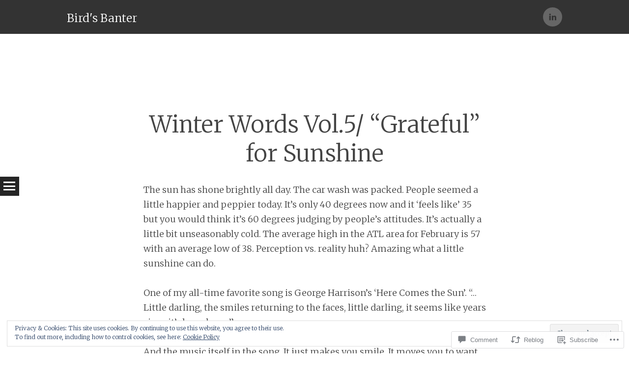

--- FILE ---
content_type: text/html; charset=UTF-8
request_url: https://birdlecroy.com/2015/02/27/winter-words-vol-5-grateful-for-sunshine/
body_size: 26126
content:
<!DOCTYPE html>
<html lang="en">
<head>
<meta charset="UTF-8" />
<meta name="viewport" content="width=device-width" />
<title>Winter Words Vol.5/ &#8220;Grateful&#8221; for Sunshine | Bird&#039;s Banter</title>
<link rel="profile" href="http://gmpg.org/xfn/11" />
<link rel="pingback" href="https://birdlecroy.com/xmlrpc.php" />

<meta name='robots' content='max-image-preview:large' />

<!-- Async WordPress.com Remote Login -->
<script id="wpcom_remote_login_js">
var wpcom_remote_login_extra_auth = '';
function wpcom_remote_login_remove_dom_node_id( element_id ) {
	var dom_node = document.getElementById( element_id );
	if ( dom_node ) { dom_node.parentNode.removeChild( dom_node ); }
}
function wpcom_remote_login_remove_dom_node_classes( class_name ) {
	var dom_nodes = document.querySelectorAll( '.' + class_name );
	for ( var i = 0; i < dom_nodes.length; i++ ) {
		dom_nodes[ i ].parentNode.removeChild( dom_nodes[ i ] );
	}
}
function wpcom_remote_login_final_cleanup() {
	wpcom_remote_login_remove_dom_node_classes( "wpcom_remote_login_msg" );
	wpcom_remote_login_remove_dom_node_id( "wpcom_remote_login_key" );
	wpcom_remote_login_remove_dom_node_id( "wpcom_remote_login_validate" );
	wpcom_remote_login_remove_dom_node_id( "wpcom_remote_login_js" );
	wpcom_remote_login_remove_dom_node_id( "wpcom_request_access_iframe" );
	wpcom_remote_login_remove_dom_node_id( "wpcom_request_access_styles" );
}

// Watch for messages back from the remote login
window.addEventListener( "message", function( e ) {
	if ( e.origin === "https://r-login.wordpress.com" ) {
		var data = {};
		try {
			data = JSON.parse( e.data );
		} catch( e ) {
			wpcom_remote_login_final_cleanup();
			return;
		}

		if ( data.msg === 'LOGIN' ) {
			// Clean up the login check iframe
			wpcom_remote_login_remove_dom_node_id( "wpcom_remote_login_key" );

			var id_regex = new RegExp( /^[0-9]+$/ );
			var token_regex = new RegExp( /^.*|.*|.*$/ );
			if (
				token_regex.test( data.token )
				&& id_regex.test( data.wpcomid )
			) {
				// We have everything we need to ask for a login
				var script = document.createElement( "script" );
				script.setAttribute( "id", "wpcom_remote_login_validate" );
				script.src = '/remote-login.php?wpcom_remote_login=validate'
					+ '&wpcomid=' + data.wpcomid
					+ '&token=' + encodeURIComponent( data.token )
					+ '&host=' + window.location.protocol
					+ '//' + window.location.hostname
					+ '&postid=257'
					+ '&is_singular=1';
				document.body.appendChild( script );
			}

			return;
		}

		// Safari ITP, not logged in, so redirect
		if ( data.msg === 'LOGIN-REDIRECT' ) {
			window.location = 'https://wordpress.com/log-in?redirect_to=' + window.location.href;
			return;
		}

		// Safari ITP, storage access failed, remove the request
		if ( data.msg === 'LOGIN-REMOVE' ) {
			var css_zap = 'html { -webkit-transition: margin-top 1s; transition: margin-top 1s; } /* 9001 */ html { margin-top: 0 !important; } * html body { margin-top: 0 !important; } @media screen and ( max-width: 782px ) { html { margin-top: 0 !important; } * html body { margin-top: 0 !important; } }';
			var style_zap = document.createElement( 'style' );
			style_zap.type = 'text/css';
			style_zap.appendChild( document.createTextNode( css_zap ) );
			document.body.appendChild( style_zap );

			var e = document.getElementById( 'wpcom_request_access_iframe' );
			e.parentNode.removeChild( e );

			document.cookie = 'wordpress_com_login_access=denied; path=/; max-age=31536000';

			return;
		}

		// Safari ITP
		if ( data.msg === 'REQUEST_ACCESS' ) {
			console.log( 'request access: safari' );

			// Check ITP iframe enable/disable knob
			if ( wpcom_remote_login_extra_auth !== 'safari_itp_iframe' ) {
				return;
			}

			// If we are in a "private window" there is no ITP.
			var private_window = false;
			try {
				var opendb = window.openDatabase( null, null, null, null );
			} catch( e ) {
				private_window = true;
			}

			if ( private_window ) {
				console.log( 'private window' );
				return;
			}

			var iframe = document.createElement( 'iframe' );
			iframe.id = 'wpcom_request_access_iframe';
			iframe.setAttribute( 'scrolling', 'no' );
			iframe.setAttribute( 'sandbox', 'allow-storage-access-by-user-activation allow-scripts allow-same-origin allow-top-navigation-by-user-activation' );
			iframe.src = 'https://r-login.wordpress.com/remote-login.php?wpcom_remote_login=request_access&origin=' + encodeURIComponent( data.origin ) + '&wpcomid=' + encodeURIComponent( data.wpcomid );

			var css = 'html { -webkit-transition: margin-top 1s; transition: margin-top 1s; } /* 9001 */ html { margin-top: 46px !important; } * html body { margin-top: 46px !important; } @media screen and ( max-width: 660px ) { html { margin-top: 71px !important; } * html body { margin-top: 71px !important; } #wpcom_request_access_iframe { display: block; height: 71px !important; } } #wpcom_request_access_iframe { border: 0px; height: 46px; position: fixed; top: 0; left: 0; width: 100%; min-width: 100%; z-index: 99999; background: #23282d; } ';

			var style = document.createElement( 'style' );
			style.type = 'text/css';
			style.id = 'wpcom_request_access_styles';
			style.appendChild( document.createTextNode( css ) );
			document.body.appendChild( style );

			document.body.appendChild( iframe );
		}

		if ( data.msg === 'DONE' ) {
			wpcom_remote_login_final_cleanup();
		}
	}
}, false );

// Inject the remote login iframe after the page has had a chance to load
// more critical resources
window.addEventListener( "DOMContentLoaded", function( e ) {
	var iframe = document.createElement( "iframe" );
	iframe.style.display = "none";
	iframe.setAttribute( "scrolling", "no" );
	iframe.setAttribute( "id", "wpcom_remote_login_key" );
	iframe.src = "https://r-login.wordpress.com/remote-login.php"
		+ "?wpcom_remote_login=key"
		+ "&origin=aHR0cHM6Ly9iaXJkbGVjcm95LmNvbQ%3D%3D"
		+ "&wpcomid=64045871"
		+ "&time=" + Math.floor( Date.now() / 1000 );
	document.body.appendChild( iframe );
}, false );
</script>
<link rel='dns-prefetch' href='//s0.wp.com' />
<link rel='dns-prefetch' href='//widgets.wp.com' />
<link rel='dns-prefetch' href='//wordpress.com' />
<link rel='dns-prefetch' href='//fonts-api.wp.com' />
<link rel="alternate" type="application/rss+xml" title="Bird&#039;s Banter &raquo; Feed" href="https://birdlecroy.com/feed/" />
<link rel="alternate" type="application/rss+xml" title="Bird&#039;s Banter &raquo; Comments Feed" href="https://birdlecroy.com/comments/feed/" />
<link rel="alternate" type="application/rss+xml" title="Bird&#039;s Banter &raquo; Winter Words Vol.5/ &#8220;Grateful&#8221; for&nbsp;Sunshine Comments Feed" href="https://birdlecroy.com/2015/02/27/winter-words-vol-5-grateful-for-sunshine/feed/" />
	<script type="text/javascript">
		/* <![CDATA[ */
		function addLoadEvent(func) {
			var oldonload = window.onload;
			if (typeof window.onload != 'function') {
				window.onload = func;
			} else {
				window.onload = function () {
					oldonload();
					func();
				}
			}
		}
		/* ]]> */
	</script>
	<link crossorigin='anonymous' rel='stylesheet' id='all-css-0-1' href='/_static/??-eJx9jFEKwjAQRC9kXKqV+iOeJSRLSbPJBndD6O1tpFAQ8WfgMTMPWjGOs2JWSNUUqnPIAi34GVUA69ZyDGjINlBMhayigOhKeHYiJ/gtWFCLdXFnSMw9fKXt/MIu8aaw6Bf9U1KIeIg/1OfP9Bim2/VyH6dhXN5pUk2g&cssminify=yes' type='text/css' media='all' />
<style id='wp-emoji-styles-inline-css'>

	img.wp-smiley, img.emoji {
		display: inline !important;
		border: none !important;
		box-shadow: none !important;
		height: 1em !important;
		width: 1em !important;
		margin: 0 0.07em !important;
		vertical-align: -0.1em !important;
		background: none !important;
		padding: 0 !important;
	}
/*# sourceURL=wp-emoji-styles-inline-css */
</style>
<link crossorigin='anonymous' rel='stylesheet' id='all-css-2-1' href='/wp-content/plugins/gutenberg-core/v22.2.0/build/styles/block-library/style.css?m=1764855221i&cssminify=yes' type='text/css' media='all' />
<style id='wp-block-library-inline-css'>
.has-text-align-justify {
	text-align:justify;
}
.has-text-align-justify{text-align:justify;}

/*# sourceURL=wp-block-library-inline-css */
</style><style id='global-styles-inline-css'>
:root{--wp--preset--aspect-ratio--square: 1;--wp--preset--aspect-ratio--4-3: 4/3;--wp--preset--aspect-ratio--3-4: 3/4;--wp--preset--aspect-ratio--3-2: 3/2;--wp--preset--aspect-ratio--2-3: 2/3;--wp--preset--aspect-ratio--16-9: 16/9;--wp--preset--aspect-ratio--9-16: 9/16;--wp--preset--color--black: #000000;--wp--preset--color--cyan-bluish-gray: #abb8c3;--wp--preset--color--white: #ffffff;--wp--preset--color--pale-pink: #f78da7;--wp--preset--color--vivid-red: #cf2e2e;--wp--preset--color--luminous-vivid-orange: #ff6900;--wp--preset--color--luminous-vivid-amber: #fcb900;--wp--preset--color--light-green-cyan: #7bdcb5;--wp--preset--color--vivid-green-cyan: #00d084;--wp--preset--color--pale-cyan-blue: #8ed1fc;--wp--preset--color--vivid-cyan-blue: #0693e3;--wp--preset--color--vivid-purple: #9b51e0;--wp--preset--gradient--vivid-cyan-blue-to-vivid-purple: linear-gradient(135deg,rgb(6,147,227) 0%,rgb(155,81,224) 100%);--wp--preset--gradient--light-green-cyan-to-vivid-green-cyan: linear-gradient(135deg,rgb(122,220,180) 0%,rgb(0,208,130) 100%);--wp--preset--gradient--luminous-vivid-amber-to-luminous-vivid-orange: linear-gradient(135deg,rgb(252,185,0) 0%,rgb(255,105,0) 100%);--wp--preset--gradient--luminous-vivid-orange-to-vivid-red: linear-gradient(135deg,rgb(255,105,0) 0%,rgb(207,46,46) 100%);--wp--preset--gradient--very-light-gray-to-cyan-bluish-gray: linear-gradient(135deg,rgb(238,238,238) 0%,rgb(169,184,195) 100%);--wp--preset--gradient--cool-to-warm-spectrum: linear-gradient(135deg,rgb(74,234,220) 0%,rgb(151,120,209) 20%,rgb(207,42,186) 40%,rgb(238,44,130) 60%,rgb(251,105,98) 80%,rgb(254,248,76) 100%);--wp--preset--gradient--blush-light-purple: linear-gradient(135deg,rgb(255,206,236) 0%,rgb(152,150,240) 100%);--wp--preset--gradient--blush-bordeaux: linear-gradient(135deg,rgb(254,205,165) 0%,rgb(254,45,45) 50%,rgb(107,0,62) 100%);--wp--preset--gradient--luminous-dusk: linear-gradient(135deg,rgb(255,203,112) 0%,rgb(199,81,192) 50%,rgb(65,88,208) 100%);--wp--preset--gradient--pale-ocean: linear-gradient(135deg,rgb(255,245,203) 0%,rgb(182,227,212) 50%,rgb(51,167,181) 100%);--wp--preset--gradient--electric-grass: linear-gradient(135deg,rgb(202,248,128) 0%,rgb(113,206,126) 100%);--wp--preset--gradient--midnight: linear-gradient(135deg,rgb(2,3,129) 0%,rgb(40,116,252) 100%);--wp--preset--font-size--small: 13px;--wp--preset--font-size--medium: 20px;--wp--preset--font-size--large: 36px;--wp--preset--font-size--x-large: 42px;--wp--preset--font-family--albert-sans: 'Albert Sans', sans-serif;--wp--preset--font-family--alegreya: Alegreya, serif;--wp--preset--font-family--arvo: Arvo, serif;--wp--preset--font-family--bodoni-moda: 'Bodoni Moda', serif;--wp--preset--font-family--bricolage-grotesque: 'Bricolage Grotesque', sans-serif;--wp--preset--font-family--cabin: Cabin, sans-serif;--wp--preset--font-family--chivo: Chivo, sans-serif;--wp--preset--font-family--commissioner: Commissioner, sans-serif;--wp--preset--font-family--cormorant: Cormorant, serif;--wp--preset--font-family--courier-prime: 'Courier Prime', monospace;--wp--preset--font-family--crimson-pro: 'Crimson Pro', serif;--wp--preset--font-family--dm-mono: 'DM Mono', monospace;--wp--preset--font-family--dm-sans: 'DM Sans', sans-serif;--wp--preset--font-family--dm-serif-display: 'DM Serif Display', serif;--wp--preset--font-family--domine: Domine, serif;--wp--preset--font-family--eb-garamond: 'EB Garamond', serif;--wp--preset--font-family--epilogue: Epilogue, sans-serif;--wp--preset--font-family--fahkwang: Fahkwang, sans-serif;--wp--preset--font-family--figtree: Figtree, sans-serif;--wp--preset--font-family--fira-sans: 'Fira Sans', sans-serif;--wp--preset--font-family--fjalla-one: 'Fjalla One', sans-serif;--wp--preset--font-family--fraunces: Fraunces, serif;--wp--preset--font-family--gabarito: Gabarito, system-ui;--wp--preset--font-family--ibm-plex-mono: 'IBM Plex Mono', monospace;--wp--preset--font-family--ibm-plex-sans: 'IBM Plex Sans', sans-serif;--wp--preset--font-family--ibarra-real-nova: 'Ibarra Real Nova', serif;--wp--preset--font-family--instrument-serif: 'Instrument Serif', serif;--wp--preset--font-family--inter: Inter, sans-serif;--wp--preset--font-family--josefin-sans: 'Josefin Sans', sans-serif;--wp--preset--font-family--jost: Jost, sans-serif;--wp--preset--font-family--libre-baskerville: 'Libre Baskerville', serif;--wp--preset--font-family--libre-franklin: 'Libre Franklin', sans-serif;--wp--preset--font-family--literata: Literata, serif;--wp--preset--font-family--lora: Lora, serif;--wp--preset--font-family--merriweather: Merriweather, serif;--wp--preset--font-family--montserrat: Montserrat, sans-serif;--wp--preset--font-family--newsreader: Newsreader, serif;--wp--preset--font-family--noto-sans-mono: 'Noto Sans Mono', sans-serif;--wp--preset--font-family--nunito: Nunito, sans-serif;--wp--preset--font-family--open-sans: 'Open Sans', sans-serif;--wp--preset--font-family--overpass: Overpass, sans-serif;--wp--preset--font-family--pt-serif: 'PT Serif', serif;--wp--preset--font-family--petrona: Petrona, serif;--wp--preset--font-family--piazzolla: Piazzolla, serif;--wp--preset--font-family--playfair-display: 'Playfair Display', serif;--wp--preset--font-family--plus-jakarta-sans: 'Plus Jakarta Sans', sans-serif;--wp--preset--font-family--poppins: Poppins, sans-serif;--wp--preset--font-family--raleway: Raleway, sans-serif;--wp--preset--font-family--roboto: Roboto, sans-serif;--wp--preset--font-family--roboto-slab: 'Roboto Slab', serif;--wp--preset--font-family--rubik: Rubik, sans-serif;--wp--preset--font-family--rufina: Rufina, serif;--wp--preset--font-family--sora: Sora, sans-serif;--wp--preset--font-family--source-sans-3: 'Source Sans 3', sans-serif;--wp--preset--font-family--source-serif-4: 'Source Serif 4', serif;--wp--preset--font-family--space-mono: 'Space Mono', monospace;--wp--preset--font-family--syne: Syne, sans-serif;--wp--preset--font-family--texturina: Texturina, serif;--wp--preset--font-family--urbanist: Urbanist, sans-serif;--wp--preset--font-family--work-sans: 'Work Sans', sans-serif;--wp--preset--spacing--20: 0.44rem;--wp--preset--spacing--30: 0.67rem;--wp--preset--spacing--40: 1rem;--wp--preset--spacing--50: 1.5rem;--wp--preset--spacing--60: 2.25rem;--wp--preset--spacing--70: 3.38rem;--wp--preset--spacing--80: 5.06rem;--wp--preset--shadow--natural: 6px 6px 9px rgba(0, 0, 0, 0.2);--wp--preset--shadow--deep: 12px 12px 50px rgba(0, 0, 0, 0.4);--wp--preset--shadow--sharp: 6px 6px 0px rgba(0, 0, 0, 0.2);--wp--preset--shadow--outlined: 6px 6px 0px -3px rgb(255, 255, 255), 6px 6px rgb(0, 0, 0);--wp--preset--shadow--crisp: 6px 6px 0px rgb(0, 0, 0);}:where(.is-layout-flex){gap: 0.5em;}:where(.is-layout-grid){gap: 0.5em;}body .is-layout-flex{display: flex;}.is-layout-flex{flex-wrap: wrap;align-items: center;}.is-layout-flex > :is(*, div){margin: 0;}body .is-layout-grid{display: grid;}.is-layout-grid > :is(*, div){margin: 0;}:where(.wp-block-columns.is-layout-flex){gap: 2em;}:where(.wp-block-columns.is-layout-grid){gap: 2em;}:where(.wp-block-post-template.is-layout-flex){gap: 1.25em;}:where(.wp-block-post-template.is-layout-grid){gap: 1.25em;}.has-black-color{color: var(--wp--preset--color--black) !important;}.has-cyan-bluish-gray-color{color: var(--wp--preset--color--cyan-bluish-gray) !important;}.has-white-color{color: var(--wp--preset--color--white) !important;}.has-pale-pink-color{color: var(--wp--preset--color--pale-pink) !important;}.has-vivid-red-color{color: var(--wp--preset--color--vivid-red) !important;}.has-luminous-vivid-orange-color{color: var(--wp--preset--color--luminous-vivid-orange) !important;}.has-luminous-vivid-amber-color{color: var(--wp--preset--color--luminous-vivid-amber) !important;}.has-light-green-cyan-color{color: var(--wp--preset--color--light-green-cyan) !important;}.has-vivid-green-cyan-color{color: var(--wp--preset--color--vivid-green-cyan) !important;}.has-pale-cyan-blue-color{color: var(--wp--preset--color--pale-cyan-blue) !important;}.has-vivid-cyan-blue-color{color: var(--wp--preset--color--vivid-cyan-blue) !important;}.has-vivid-purple-color{color: var(--wp--preset--color--vivid-purple) !important;}.has-black-background-color{background-color: var(--wp--preset--color--black) !important;}.has-cyan-bluish-gray-background-color{background-color: var(--wp--preset--color--cyan-bluish-gray) !important;}.has-white-background-color{background-color: var(--wp--preset--color--white) !important;}.has-pale-pink-background-color{background-color: var(--wp--preset--color--pale-pink) !important;}.has-vivid-red-background-color{background-color: var(--wp--preset--color--vivid-red) !important;}.has-luminous-vivid-orange-background-color{background-color: var(--wp--preset--color--luminous-vivid-orange) !important;}.has-luminous-vivid-amber-background-color{background-color: var(--wp--preset--color--luminous-vivid-amber) !important;}.has-light-green-cyan-background-color{background-color: var(--wp--preset--color--light-green-cyan) !important;}.has-vivid-green-cyan-background-color{background-color: var(--wp--preset--color--vivid-green-cyan) !important;}.has-pale-cyan-blue-background-color{background-color: var(--wp--preset--color--pale-cyan-blue) !important;}.has-vivid-cyan-blue-background-color{background-color: var(--wp--preset--color--vivid-cyan-blue) !important;}.has-vivid-purple-background-color{background-color: var(--wp--preset--color--vivid-purple) !important;}.has-black-border-color{border-color: var(--wp--preset--color--black) !important;}.has-cyan-bluish-gray-border-color{border-color: var(--wp--preset--color--cyan-bluish-gray) !important;}.has-white-border-color{border-color: var(--wp--preset--color--white) !important;}.has-pale-pink-border-color{border-color: var(--wp--preset--color--pale-pink) !important;}.has-vivid-red-border-color{border-color: var(--wp--preset--color--vivid-red) !important;}.has-luminous-vivid-orange-border-color{border-color: var(--wp--preset--color--luminous-vivid-orange) !important;}.has-luminous-vivid-amber-border-color{border-color: var(--wp--preset--color--luminous-vivid-amber) !important;}.has-light-green-cyan-border-color{border-color: var(--wp--preset--color--light-green-cyan) !important;}.has-vivid-green-cyan-border-color{border-color: var(--wp--preset--color--vivid-green-cyan) !important;}.has-pale-cyan-blue-border-color{border-color: var(--wp--preset--color--pale-cyan-blue) !important;}.has-vivid-cyan-blue-border-color{border-color: var(--wp--preset--color--vivid-cyan-blue) !important;}.has-vivid-purple-border-color{border-color: var(--wp--preset--color--vivid-purple) !important;}.has-vivid-cyan-blue-to-vivid-purple-gradient-background{background: var(--wp--preset--gradient--vivid-cyan-blue-to-vivid-purple) !important;}.has-light-green-cyan-to-vivid-green-cyan-gradient-background{background: var(--wp--preset--gradient--light-green-cyan-to-vivid-green-cyan) !important;}.has-luminous-vivid-amber-to-luminous-vivid-orange-gradient-background{background: var(--wp--preset--gradient--luminous-vivid-amber-to-luminous-vivid-orange) !important;}.has-luminous-vivid-orange-to-vivid-red-gradient-background{background: var(--wp--preset--gradient--luminous-vivid-orange-to-vivid-red) !important;}.has-very-light-gray-to-cyan-bluish-gray-gradient-background{background: var(--wp--preset--gradient--very-light-gray-to-cyan-bluish-gray) !important;}.has-cool-to-warm-spectrum-gradient-background{background: var(--wp--preset--gradient--cool-to-warm-spectrum) !important;}.has-blush-light-purple-gradient-background{background: var(--wp--preset--gradient--blush-light-purple) !important;}.has-blush-bordeaux-gradient-background{background: var(--wp--preset--gradient--blush-bordeaux) !important;}.has-luminous-dusk-gradient-background{background: var(--wp--preset--gradient--luminous-dusk) !important;}.has-pale-ocean-gradient-background{background: var(--wp--preset--gradient--pale-ocean) !important;}.has-electric-grass-gradient-background{background: var(--wp--preset--gradient--electric-grass) !important;}.has-midnight-gradient-background{background: var(--wp--preset--gradient--midnight) !important;}.has-small-font-size{font-size: var(--wp--preset--font-size--small) !important;}.has-medium-font-size{font-size: var(--wp--preset--font-size--medium) !important;}.has-large-font-size{font-size: var(--wp--preset--font-size--large) !important;}.has-x-large-font-size{font-size: var(--wp--preset--font-size--x-large) !important;}.has-albert-sans-font-family{font-family: var(--wp--preset--font-family--albert-sans) !important;}.has-alegreya-font-family{font-family: var(--wp--preset--font-family--alegreya) !important;}.has-arvo-font-family{font-family: var(--wp--preset--font-family--arvo) !important;}.has-bodoni-moda-font-family{font-family: var(--wp--preset--font-family--bodoni-moda) !important;}.has-bricolage-grotesque-font-family{font-family: var(--wp--preset--font-family--bricolage-grotesque) !important;}.has-cabin-font-family{font-family: var(--wp--preset--font-family--cabin) !important;}.has-chivo-font-family{font-family: var(--wp--preset--font-family--chivo) !important;}.has-commissioner-font-family{font-family: var(--wp--preset--font-family--commissioner) !important;}.has-cormorant-font-family{font-family: var(--wp--preset--font-family--cormorant) !important;}.has-courier-prime-font-family{font-family: var(--wp--preset--font-family--courier-prime) !important;}.has-crimson-pro-font-family{font-family: var(--wp--preset--font-family--crimson-pro) !important;}.has-dm-mono-font-family{font-family: var(--wp--preset--font-family--dm-mono) !important;}.has-dm-sans-font-family{font-family: var(--wp--preset--font-family--dm-sans) !important;}.has-dm-serif-display-font-family{font-family: var(--wp--preset--font-family--dm-serif-display) !important;}.has-domine-font-family{font-family: var(--wp--preset--font-family--domine) !important;}.has-eb-garamond-font-family{font-family: var(--wp--preset--font-family--eb-garamond) !important;}.has-epilogue-font-family{font-family: var(--wp--preset--font-family--epilogue) !important;}.has-fahkwang-font-family{font-family: var(--wp--preset--font-family--fahkwang) !important;}.has-figtree-font-family{font-family: var(--wp--preset--font-family--figtree) !important;}.has-fira-sans-font-family{font-family: var(--wp--preset--font-family--fira-sans) !important;}.has-fjalla-one-font-family{font-family: var(--wp--preset--font-family--fjalla-one) !important;}.has-fraunces-font-family{font-family: var(--wp--preset--font-family--fraunces) !important;}.has-gabarito-font-family{font-family: var(--wp--preset--font-family--gabarito) !important;}.has-ibm-plex-mono-font-family{font-family: var(--wp--preset--font-family--ibm-plex-mono) !important;}.has-ibm-plex-sans-font-family{font-family: var(--wp--preset--font-family--ibm-plex-sans) !important;}.has-ibarra-real-nova-font-family{font-family: var(--wp--preset--font-family--ibarra-real-nova) !important;}.has-instrument-serif-font-family{font-family: var(--wp--preset--font-family--instrument-serif) !important;}.has-inter-font-family{font-family: var(--wp--preset--font-family--inter) !important;}.has-josefin-sans-font-family{font-family: var(--wp--preset--font-family--josefin-sans) !important;}.has-jost-font-family{font-family: var(--wp--preset--font-family--jost) !important;}.has-libre-baskerville-font-family{font-family: var(--wp--preset--font-family--libre-baskerville) !important;}.has-libre-franklin-font-family{font-family: var(--wp--preset--font-family--libre-franklin) !important;}.has-literata-font-family{font-family: var(--wp--preset--font-family--literata) !important;}.has-lora-font-family{font-family: var(--wp--preset--font-family--lora) !important;}.has-merriweather-font-family{font-family: var(--wp--preset--font-family--merriweather) !important;}.has-montserrat-font-family{font-family: var(--wp--preset--font-family--montserrat) !important;}.has-newsreader-font-family{font-family: var(--wp--preset--font-family--newsreader) !important;}.has-noto-sans-mono-font-family{font-family: var(--wp--preset--font-family--noto-sans-mono) !important;}.has-nunito-font-family{font-family: var(--wp--preset--font-family--nunito) !important;}.has-open-sans-font-family{font-family: var(--wp--preset--font-family--open-sans) !important;}.has-overpass-font-family{font-family: var(--wp--preset--font-family--overpass) !important;}.has-pt-serif-font-family{font-family: var(--wp--preset--font-family--pt-serif) !important;}.has-petrona-font-family{font-family: var(--wp--preset--font-family--petrona) !important;}.has-piazzolla-font-family{font-family: var(--wp--preset--font-family--piazzolla) !important;}.has-playfair-display-font-family{font-family: var(--wp--preset--font-family--playfair-display) !important;}.has-plus-jakarta-sans-font-family{font-family: var(--wp--preset--font-family--plus-jakarta-sans) !important;}.has-poppins-font-family{font-family: var(--wp--preset--font-family--poppins) !important;}.has-raleway-font-family{font-family: var(--wp--preset--font-family--raleway) !important;}.has-roboto-font-family{font-family: var(--wp--preset--font-family--roboto) !important;}.has-roboto-slab-font-family{font-family: var(--wp--preset--font-family--roboto-slab) !important;}.has-rubik-font-family{font-family: var(--wp--preset--font-family--rubik) !important;}.has-rufina-font-family{font-family: var(--wp--preset--font-family--rufina) !important;}.has-sora-font-family{font-family: var(--wp--preset--font-family--sora) !important;}.has-source-sans-3-font-family{font-family: var(--wp--preset--font-family--source-sans-3) !important;}.has-source-serif-4-font-family{font-family: var(--wp--preset--font-family--source-serif-4) !important;}.has-space-mono-font-family{font-family: var(--wp--preset--font-family--space-mono) !important;}.has-syne-font-family{font-family: var(--wp--preset--font-family--syne) !important;}.has-texturina-font-family{font-family: var(--wp--preset--font-family--texturina) !important;}.has-urbanist-font-family{font-family: var(--wp--preset--font-family--urbanist) !important;}.has-work-sans-font-family{font-family: var(--wp--preset--font-family--work-sans) !important;}
/*# sourceURL=global-styles-inline-css */
</style>

<style id='classic-theme-styles-inline-css'>
/*! This file is auto-generated */
.wp-block-button__link{color:#fff;background-color:#32373c;border-radius:9999px;box-shadow:none;text-decoration:none;padding:calc(.667em + 2px) calc(1.333em + 2px);font-size:1.125em}.wp-block-file__button{background:#32373c;color:#fff;text-decoration:none}
/*# sourceURL=/wp-includes/css/classic-themes.min.css */
</style>
<link crossorigin='anonymous' rel='stylesheet' id='all-css-4-1' href='/_static/??-eJx9jkEOwjAMBD9EcMqBckE8BSWpBSl1EsVO+/26qrgA4mLJuzv2wlJMyEkwCVAzZWqPmBhCrqg6FSegCcIhOpyQNHYMzAf4jS1FGeN9qchsdFJsZOSpIP/jRpTiwsuotJ/YDaCc09u8z5iGXME1yeREYvjCgGsA3+I0wIzV62sVt878uW9lbnTt+rO1p76zl3EFmp5j4Q==&cssminify=yes' type='text/css' media='all' />
<link rel='stylesheet' id='verbum-gutenberg-css-css' href='https://widgets.wp.com/verbum-block-editor/block-editor.css?ver=1738686361' media='all' />
<link crossorigin='anonymous' rel='stylesheet' id='all-css-6-1' href='/_static/??/wp-content/mu-plugins/comment-likes/css/comment-likes.css,/i/noticons/noticons.css,/wp-content/themes/pub/syntax/style.css?m=1741693343j&cssminify=yes' type='text/css' media='all' />
<link rel='stylesheet' id='syntax-merriweather-css' href='https://fonts-api.wp.com/css?family=Merriweather%3A400%2C300italic%2C300%2C400italic%2C700%2C700italic&#038;subset=latin%2Clatin-ext&#038;ver=6.9-RC2-61304' media='all' />
<link crossorigin='anonymous' rel='stylesheet' id='all-css-8-1' href='/_static/??-eJx9i0EOwjAMwD5EiCYVAQfEW7oqlKI0qZZUY79nu43LbrZk49wgqTiJo7+pkmHrI9oiHr9ovjDB3JLWczI74a6uHRr3XMRwopE1r5hxrXZ6NGVSYE3Ri8qfwItjmbb1WR9DuNxDuF2H8PkB3H4/Pw==&cssminify=yes' type='text/css' media='all' />
<link crossorigin='anonymous' rel='stylesheet' id='print-css-9-1' href='/wp-content/mu-plugins/global-print/global-print.css?m=1465851035i&cssminify=yes' type='text/css' media='print' />
<style id='jetpack-global-styles-frontend-style-inline-css'>
:root { --font-headings: unset; --font-base: unset; --font-headings-default: -apple-system,BlinkMacSystemFont,"Segoe UI",Roboto,Oxygen-Sans,Ubuntu,Cantarell,"Helvetica Neue",sans-serif; --font-base-default: -apple-system,BlinkMacSystemFont,"Segoe UI",Roboto,Oxygen-Sans,Ubuntu,Cantarell,"Helvetica Neue",sans-serif;}
/*# sourceURL=jetpack-global-styles-frontend-style-inline-css */
</style>
<link crossorigin='anonymous' rel='stylesheet' id='all-css-12-1' href='/_static/??-eJyNjcEKwjAQRH/IuFRT6kX8FNkmS5K6yQY3Qfx7bfEiXrwM82B4A49qnJRGpUHupnIPqSgs1Cq624chi6zhO5OCRryTR++fW00l7J3qDv43XVNxoOISsmEJol/wY2uR8vs3WggsM/I6uOTzMI3Hw8lOg11eUT1JKA==&cssminify=yes' type='text/css' media='all' />
<script type="text/javascript" id="jetpack_related-posts-js-extra">
/* <![CDATA[ */
var related_posts_js_options = {"post_heading":"h4"};
//# sourceURL=jetpack_related-posts-js-extra
/* ]]> */
</script>
<script type="text/javascript" id="wpcom-actionbar-placeholder-js-extra">
/* <![CDATA[ */
var actionbardata = {"siteID":"64045871","postID":"257","siteURL":"https://birdlecroy.com","xhrURL":"https://birdlecroy.com/wp-admin/admin-ajax.php","nonce":"4d6a59e643","isLoggedIn":"","statusMessage":"","subsEmailDefault":"instantly","proxyScriptUrl":"https://s0.wp.com/wp-content/js/wpcom-proxy-request.js?m=1513050504i&amp;ver=20211021","shortlink":"https://wp.me/p4kJfV-49","i18n":{"followedText":"New posts from this site will now appear in your \u003Ca href=\"https://wordpress.com/reader\"\u003EReader\u003C/a\u003E","foldBar":"Collapse this bar","unfoldBar":"Expand this bar","shortLinkCopied":"Shortlink copied to clipboard."}};
//# sourceURL=wpcom-actionbar-placeholder-js-extra
/* ]]> */
</script>
<script type="text/javascript" id="jetpack-mu-wpcom-settings-js-before">
/* <![CDATA[ */
var JETPACK_MU_WPCOM_SETTINGS = {"assetsUrl":"https://s0.wp.com/wp-content/mu-plugins/jetpack-mu-wpcom-plugin/moon/jetpack_vendor/automattic/jetpack-mu-wpcom/src/build/"};
//# sourceURL=jetpack-mu-wpcom-settings-js-before
/* ]]> */
</script>
<script crossorigin='anonymous' type='text/javascript'  src='/_static/??-eJx1j10KwjAQhC/kdmuh+iQeRdIkhMRkN+bH2tvbYpUK+jQMM3zD4BhBMhVNBUOF6KuxlNHpEoW8rh4DM+HFksShWq8waS+KVhA5l/ztmmCpcXmHG7CbO75ATPyY3tkM81XpvITuVnWaVtkC/pYgWJPm0V9rg2fzOTJyUkJlkF7k/ALJEPHeLQLEBEbFNCPO4bQ/9n3bHrqud0+pPGch'></script>
<script type="text/javascript" id="rlt-proxy-js-after">
/* <![CDATA[ */
	rltInitialize( {"token":null,"iframeOrigins":["https:\/\/widgets.wp.com"]} );
//# sourceURL=rlt-proxy-js-after
/* ]]> */
</script>
<link rel="EditURI" type="application/rsd+xml" title="RSD" href="https://birdlecroy.wordpress.com/xmlrpc.php?rsd" />
<meta name="generator" content="WordPress.com" />
<link rel="canonical" href="https://birdlecroy.com/2015/02/27/winter-words-vol-5-grateful-for-sunshine/" />
<link rel='shortlink' href='https://wp.me/p4kJfV-49' />
<link rel="alternate" type="application/json+oembed" href="https://public-api.wordpress.com/oembed/?format=json&amp;url=https%3A%2F%2Fbirdlecroy.com%2F2015%2F02%2F27%2Fwinter-words-vol-5-grateful-for-sunshine%2F&amp;for=wpcom-auto-discovery" /><link rel="alternate" type="application/xml+oembed" href="https://public-api.wordpress.com/oembed/?format=xml&amp;url=https%3A%2F%2Fbirdlecroy.com%2F2015%2F02%2F27%2Fwinter-words-vol-5-grateful-for-sunshine%2F&amp;for=wpcom-auto-discovery" />
<!-- Jetpack Open Graph Tags -->
<meta property="og:type" content="article" />
<meta property="og:title" content="Winter Words Vol.5/ &#8220;Grateful&#8221; for Sunshine" />
<meta property="og:url" content="https://birdlecroy.com/2015/02/27/winter-words-vol-5-grateful-for-sunshine/" />
<meta property="og:description" content="The sun has shone brightly all day. The car wash was packed. People seemed a little happier and peppier today. It&#8217;s only 40 degrees now and it &#8216;feels like&#8217; 35 but you would think …" />
<meta property="article:published_time" content="2015-02-27T23:01:29+00:00" />
<meta property="article:modified_time" content="2015-02-27T23:11:11+00:00" />
<meta property="og:site_name" content="Bird&#039;s Banter" />
<meta property="og:image" content="https://i0.wp.com/birdlecroy.com/wp-content/uploads/2015/02/img_0129.jpg?fit=900%2C1200&#038;ssl=1" />
<meta property="og:image:width" content="900" />
<meta property="og:image:height" content="1200" />
<meta property="og:image:alt" content="" />
<meta property="og:locale" content="en_US" />
<meta property="article:publisher" content="https://www.facebook.com/WordPresscom" />
<meta name="twitter:creator" content="@autull" />
<meta name="twitter:site" content="@autull" />
<meta name="twitter:text:title" content="Winter Words Vol.5/ &#8220;Grateful&#8221; for&nbsp;Sunshine" />
<meta name="twitter:image" content="https://i0.wp.com/birdlecroy.com/wp-content/uploads/2015/02/img_0129.jpg?fit=900%2C1200&#038;ssl=1&#038;w=640" />
<meta name="twitter:card" content="summary_large_image" />

<!-- End Jetpack Open Graph Tags -->
<link rel='openid.server' href='https://birdlecroy.com/?openidserver=1' />
<link rel='openid.delegate' href='https://birdlecroy.com/' />
<link rel="search" type="application/opensearchdescription+xml" href="https://birdlecroy.com/osd.xml" title="Bird&#039;s Banter" />
<link rel="search" type="application/opensearchdescription+xml" href="https://s1.wp.com/opensearch.xml" title="WordPress.com" />
<style type="text/css">.recentcomments a{display:inline !important;padding:0 !important;margin:0 !important;}</style>		<style type="text/css">
			.recentcomments a {
				display: inline !important;
				padding: 0 !important;
				margin: 0 !important;
			}

			table.recentcommentsavatartop img.avatar, table.recentcommentsavatarend img.avatar {
				border: 0px;
				margin: 0;
			}

			table.recentcommentsavatartop a, table.recentcommentsavatarend a {
				border: 0px !important;
				background-color: transparent !important;
			}

			td.recentcommentsavatarend, td.recentcommentsavatartop {
				padding: 0px 0px 1px 0px;
				margin: 0px;
			}

			td.recentcommentstextend {
				border: none !important;
				padding: 0px 0px 2px 10px;
			}

			.rtl td.recentcommentstextend {
				padding: 0px 10px 2px 0px;
			}

			td.recentcommentstexttop {
				border: none;
				padding: 0px 0px 0px 10px;
			}

			.rtl td.recentcommentstexttop {
				padding: 0px 10px 0px 0px;
			}
		</style>
		<meta name="description" content="The sun has shone brightly all day. The car wash was packed. People seemed a little happier and peppier today. It&#039;s only 40 degrees now and it &#039;feels like&#039; 35 but you would think it&#039;s 60 degrees judging by people&#039;s attitudes. It&#039;s actually a little bit unseasonably cold. The average high in the ATL area&hellip;" />
		<script type="text/javascript">

			window.doNotSellCallback = function() {

				var linkElements = [
					'a[href="https://wordpress.com/?ref=footer_blog"]',
					'a[href="https://wordpress.com/?ref=footer_website"]',
					'a[href="https://wordpress.com/?ref=vertical_footer"]',
					'a[href^="https://wordpress.com/?ref=footer_segment_"]',
				].join(',');

				var dnsLink = document.createElement( 'a' );
				dnsLink.href = 'https://wordpress.com/advertising-program-optout/';
				dnsLink.classList.add( 'do-not-sell-link' );
				dnsLink.rel = 'nofollow';
				dnsLink.style.marginLeft = '0.5em';
				dnsLink.textContent = 'Do Not Sell or Share My Personal Information';

				var creditLinks = document.querySelectorAll( linkElements );

				if ( 0 === creditLinks.length ) {
					return false;
				}

				Array.prototype.forEach.call( creditLinks, function( el ) {
					el.insertAdjacentElement( 'afterend', dnsLink );
				});

				return true;
			};

		</script>
		<link rel="icon" href="https://birdlecroy.com/wp-content/uploads/2024/08/img_2151-1-1.jpg?w=32" sizes="32x32" />
<link rel="icon" href="https://birdlecroy.com/wp-content/uploads/2024/08/img_2151-1-1.jpg?w=192" sizes="192x192" />
<link rel="apple-touch-icon" href="https://birdlecroy.com/wp-content/uploads/2024/08/img_2151-1-1.jpg?w=180" />
<meta name="msapplication-TileImage" content="https://birdlecroy.com/wp-content/uploads/2024/08/img_2151-1-1.jpg?w=270" />
<script type="text/javascript">
	window.google_analytics_uacct = "UA-52447-2";
</script>

<script type="text/javascript">
	var _gaq = _gaq || [];
	_gaq.push(['_setAccount', 'UA-52447-2']);
	_gaq.push(['_gat._anonymizeIp']);
	_gaq.push(['_setDomainName', 'none']);
	_gaq.push(['_setAllowLinker', true]);
	_gaq.push(['_initData']);
	_gaq.push(['_trackPageview']);

	(function() {
		var ga = document.createElement('script'); ga.type = 'text/javascript'; ga.async = true;
		ga.src = ('https:' == document.location.protocol ? 'https://ssl' : 'http://www') + '.google-analytics.com/ga.js';
		(document.getElementsByTagName('head')[0] || document.getElementsByTagName('body')[0]).appendChild(ga);
	})();
</script>
</head>

<body class="wp-singular post-template-default single single-post postid-257 single-format-standard wp-custom-logo wp-theme-pubsyntax customizer-styles-applied jetpack-reblog-enabled">
<div id="page" class="hfeed site">
		<header id="masthead" class="site-header" role="banner">
				<div class="site-header-wrapper clear">
			<div class="site-branding">
				<h1 class="site-title"><a href="https://birdlecroy.com/" title="Bird&#039;s Banter" rel="home">Bird&#039;s Banter</a></h1>
				<h2 class="site-description">A potpourri of ramblings, stories, musings and opinions.</h2>
			</div>
							<div class="social-links">
																	<a href="https://www.linkedin.com/profile/view?id=287392793" class="linkedin-link">
						<span class="screen-reader-text">LinkedIn</span>
					</a>
																				</div>
					</div>
	</header><!-- #masthead -->
	<div id="main" class="site-main">
		<h1 id="toggle-nav" class="menu-toggle"><span class="screen-reader-text">Menu</span></h1>
		<nav id="site-navigation" class="navigation-main" role="navigation">
			<div class="screen-reader-text skip-link"><a href="#content" title="Skip to content">Skip to content</a></div>
			<div class="menu"><ul>
<li ><a href="https://birdlecroy.com/">Home</a></li><li class="page_item page-item-1"><a href="https://birdlecroy.com/about/">About</a></li>
</ul></div>
		</nav><!-- #site-navigation -->

	<div id="primary" class="content-area">
		<div id="content" class="site-content" role="main">

		
			<article id="post-257" class="post-257 post type-post status-publish format-standard has-post-thumbnail hentry category-uncategorized tag-atom-bomb tag-bob-weir tag-furthur tag-george-harrison tag-grateful-dead tag-here-comes-the-sun tag-joseph-campbell tag-phil-lesh tag-saratoga-performing-arts-center tag-scarlett-begonias tag-the-heros-journey">
	<header class="entry-header">
				<h1 class="entry-title">Winter Words Vol.5/ &#8220;Grateful&#8221; for&nbsp;Sunshine</h1>	</header><!-- .entry-header -->

	<div class="entry-content">
		<p>The sun has shone brightly all day. The car wash was packed. People seemed a little happier and peppier today. It&#8217;s only 40 degrees now and it &#8216;feels like&#8217; 35 but you would think it&#8217;s 60 degrees judging by people&#8217;s attitudes. It&#8217;s actually a little bit unseasonably cold. The average high in the ATL area for February is 57 with an average low of 38. Perception vs. reality huh? Amazing what a little sunshine can do.</p>
<p>One of my all-time favorite song is George Harrison&#8217;s &#8216;Here Comes the Sun&#8217;. &#8220;&#8230;Little darling, the smiles returning to the faces, little darling, it seems like years since it&#8217;s been here&#8230;&#8221;</p>
<p>And the music itself in the song. It just makes you smile. It moves you to want to dance.</p>
<p>Me and Paul were at a Further concert at SPAC (Saratoga Performing Arts Center) in Saratoga Springs, NY back in the summer of 2011. I was working that area, along with Lake George, NY, and the opportunity availed itself. The band Further includes two core members of the Grateful Dead, Phil Lesh and Bob Weir.</p>
<p>If you&#8217;ve never been to a Dead show, or one of the many incarnations that the surviving members formed, Weir&#8217;s Ratdog and Phil Lesh and Friends would be the most recognizable, then you&#8217;ve missed something special. The band members casually stroll out on stage when they&#8217;re good and ready to little or no fanfare. The they will tune their instruments for what seems like an eternity.</p>
<p>During the tuning process the various notes being tinkered with will eventually form what sounds to be fragments of a song. Eventually the sounds WILL develop into a song and the crowd will, usually and simultaneously, recognize the song. There will be a huge roar and then everyone will begin to dance like mad, spinning, twirling, swaying, bouncing and hopping in a free form manner.</p>
<p>Well, on that night back in June, four years ago, the tuning and jamming turned into &#8216;Here Comes The Sun&#8217;. I think the entire crowd was quite surprised, I know me and my Grateful Dead Granny were. The smiles on the faces of all in the crowd were worth the whole concert experience, and it was a very good show.</p>
<p>Here is an excerpt from a fitting article in Americana &#8211; The Journal Of American Popular Culture.</p>
<p>&#8220;The Answer To The Atom Bomb: Rhetoric, Identification, and the Grateful Dead&#8221;</p>
<p>&#8220;In <em>The Hero&#8217;s Journey </em>, mythologist Joseph Campbell claims that &#8216;the Grateful Dead are the best answer today to the atom bomb&#8217; because &#8216;The atom bomb is separating us and this music is calling up the common humanity&#8217;. Campbell first articulated this belief about the psychedelic rock band from San Francisco after attending one of their concerts in 1986 in Oakland, CA. where he witnessed what he refers to as &#8216;one incredible Dionysian ritual,&#8217; &#8216;a dance revelation,&#8217; and &#8216;magic for the future&#8217;. As Campbell explains, &#8216;They hit a level of humanity that makes everybody at one with each other. It doesn&#8217;t matter about this race thing, this age thing, I mean, everything else dropped out&#8230; It was just the experience of the identity of everybody with everybody else. I was carried away in rapture. And so I am a Deadhead now.&#8221;</p>
<p>Amen brother Campbell. You NAILED it! There is NOTHING like a Grateful Dead show! It is a transcendent experience. Everyone is one with their fellow human beings. It is tangible. It is church. And the sacraments aren&#8217;t bad either. 😉</p>
<p>Music was the only church me and Paul had for many years. The joy and fellowship we have experienced is immeasurable and the friends we have made, at concerts and festivals, are priceless.</p>
<p>The SPIRIT is the SPIRIT wherever it manifests itself. God/Goddess is everywhere, in everything, in everyone. Where love exists, God exists. God is love.</p>
<p>I&#8217;ll close with a line form the Dead song, Scarlett Begonias. &#8220;Once in a while you get shown the light in the strangest of places if you look at it right.&#8221;</p>
<p>Amen?</p>
<p>So tonight, why not cue up Scarlett Begonias and dance like nobody&#8217;s looking.</p>
<p>Peace and love.</p>
<div id="atatags-370373-69485bd2aafd7">
		<script type="text/javascript">
			__ATA = window.__ATA || {};
			__ATA.cmd = window.__ATA.cmd || [];
			__ATA.cmd.push(function() {
				__ATA.initVideoSlot('atatags-370373-69485bd2aafd7', {
					sectionId: '370373',
					format: 'inread'
				});
			});
		</script>
	</div><div id="jp-post-flair" class="sharedaddy sd-like-enabled sd-sharing-enabled"><div class="sharedaddy sd-sharing-enabled"><div class="robots-nocontent sd-block sd-social sd-social-icon-text sd-sharing"><h3 class="sd-title">Share this:</h3><div class="sd-content"><ul><li class="share-twitter"><a rel="nofollow noopener noreferrer"
				data-shared="sharing-twitter-257"
				class="share-twitter sd-button share-icon"
				href="https://birdlecroy.com/2015/02/27/winter-words-vol-5-grateful-for-sunshine/?share=twitter"
				target="_blank"
				aria-labelledby="sharing-twitter-257"
				>
				<span id="sharing-twitter-257" hidden>Click to share on X (Opens in new window)</span>
				<span>X</span>
			</a></li><li class="share-facebook"><a rel="nofollow noopener noreferrer"
				data-shared="sharing-facebook-257"
				class="share-facebook sd-button share-icon"
				href="https://birdlecroy.com/2015/02/27/winter-words-vol-5-grateful-for-sunshine/?share=facebook"
				target="_blank"
				aria-labelledby="sharing-facebook-257"
				>
				<span id="sharing-facebook-257" hidden>Click to share on Facebook (Opens in new window)</span>
				<span>Facebook</span>
			</a></li><li class="share-end"></li></ul></div></div></div><div class='sharedaddy sd-block sd-like jetpack-likes-widget-wrapper jetpack-likes-widget-unloaded' id='like-post-wrapper-64045871-257-69485bd2ab564' data-src='//widgets.wp.com/likes/index.html?ver=20251221#blog_id=64045871&amp;post_id=257&amp;origin=birdlecroy.wordpress.com&amp;obj_id=64045871-257-69485bd2ab564&amp;domain=birdlecroy.com' data-name='like-post-frame-64045871-257-69485bd2ab564' data-title='Like or Reblog'><div class='likes-widget-placeholder post-likes-widget-placeholder' style='height: 55px;'><span class='button'><span>Like</span></span> <span class='loading'>Loading...</span></div><span class='sd-text-color'></span><a class='sd-link-color'></a></div>
<div id='jp-relatedposts' class='jp-relatedposts' >
	
</div></div>			</div><!-- .entry-content -->

	<footer class="entry-meta">
		<span class="post-date"><a href="https://birdlecroy.com/2015/02/27/winter-words-vol-5-grateful-for-sunshine/" title="11:01 pm" rel="bookmark"><time class="entry-date" datetime="2015-02-27T23:01:29+00:00">February 27, 2015</time></a></span><span class="byline"><span class="author vcard"><a class="url fn n" href="https://birdlecroy.com/author/autull/" title="View all posts by autull" rel="author">autull</a></span></span>		<span class="tags-links"><a href="https://birdlecroy.com/tag/atom-bomb/" rel="tag">Atom Bomb</a>, <a href="https://birdlecroy.com/tag/bob-weir/" rel="tag">Bob Weir</a>, <a href="https://birdlecroy.com/tag/furthur/" rel="tag">Furthur</a>, <a href="https://birdlecroy.com/tag/george-harrison/" rel="tag">George Harrison</a>, <a href="https://birdlecroy.com/tag/grateful-dead/" rel="tag">Grateful Dead</a>, <a href="https://birdlecroy.com/tag/here-comes-the-sun/" rel="tag">Here Comes The Sun</a>, <a href="https://birdlecroy.com/tag/joseph-campbell/" rel="tag">Joseph Campbell</a>, <a href="https://birdlecroy.com/tag/phil-lesh/" rel="tag">Phil Lesh</a>, <a href="https://birdlecroy.com/tag/saratoga-performing-arts-center/" rel="tag">Saratoga Performing Arts Center</a>, <a href="https://birdlecroy.com/tag/scarlett-begonias/" rel="tag">Scarlett Begonias</a>, <a href="https://birdlecroy.com/tag/the-heros-journey/" rel="tag">The Hero's Journey</a></span>			</footer><!-- .entry-meta -->
</article><!-- #post-## -->

				<nav role="navigation" id="nav-below" class="navigation-post">
		<h1 class="screen-reader-text">Post navigation</h1>

	
		<div class="nav-previous"><a href="https://birdlecroy.com/2015/02/27/winter-words-vol-4/" rel="prev"><span class="meta-nav">&larr;</span> Winter Words Vol. 4 / Elvis, Simon and Garfunkel and the&nbsp;Like</a></div>		<div class="nav-next"><a href="https://birdlecroy.com/2015/03/03/winter-words-vol-6/" rel="next">Winter Words Vol. 6 / Spring&#8217;s a&nbsp;Comin&#8217;! <span class="meta-nav">&rarr;</span></a></div>
	
	</nav><!-- #nav-below -->
	
			
	<div id="comments" class="comments-area">

	
	
	
		<div id="respond" class="comment-respond">
		<h3 id="reply-title" class="comment-reply-title">Leave a comment <small><a rel="nofollow" id="cancel-comment-reply-link" href="/2015/02/27/winter-words-vol-5-grateful-for-sunshine/#respond" style="display:none;">Cancel reply</a></small></h3><form action="https://birdlecroy.com/wp-comments-post.php" method="post" id="commentform" class="comment-form">


<div class="comment-form__verbum transparent"></div><div class="verbum-form-meta"><input type='hidden' name='comment_post_ID' value='257' id='comment_post_ID' />
<input type='hidden' name='comment_parent' id='comment_parent' value='0' />

			<input type="hidden" name="highlander_comment_nonce" id="highlander_comment_nonce" value="9bbc13cb8d" />
			<input type="hidden" name="verbum_show_subscription_modal" value="" /></div><p style="display: none;"><input type="hidden" id="akismet_comment_nonce" name="akismet_comment_nonce" value="29e1653188" /></p><p style="display: none !important;" class="akismet-fields-container" data-prefix="ak_"><label>&#916;<textarea name="ak_hp_textarea" cols="45" rows="8" maxlength="100"></textarea></label><input type="hidden" id="ak_js_1" name="ak_js" value="238"/><script type="text/javascript">
/* <![CDATA[ */
document.getElementById( "ak_js_1" ).setAttribute( "value", ( new Date() ).getTime() );
/* ]]> */
</script>
</p></form>	</div><!-- #respond -->
	
</div><!-- #comments -->

		
		</div><!-- #content -->
	</div><!-- #primary -->

	<div id="secondary" class="widget-area" role="complementary">
							<div class="sidebar-1">
				<aside id="search-2" class="widget widget_search">	<form method="get" id="searchform" class="searchform" action="https://birdlecroy.com/" role="search">
		<label for="s" class="screen-reader-text">Search</label>
		<input type="search" class="field" name="s" value="" id="s" placeholder="Search &hellip;" />
		<input type="submit" class="submit" id="searchsubmit" value="Search" />
	</form>
</aside>
		<aside id="recent-posts-2" class="widget widget_recent_entries">
		<h1 class="widget-title">Recent Posts</h1>
		<ul>
											<li>
					<a href="https://birdlecroy.com/2024/08/29/sec-football-week-one-2/">SEC Football: Week&nbsp;One</a>
									</li>
											<li>
					<a href="https://birdlecroy.com/2024/08/08/sec-football-a-brave-new-world/">SEC Football: A Brave New&nbsp;World</a>
									</li>
											<li>
					<a href="https://birdlecroy.com/2024/03/21/lets-dance/">Let’s Dance!</a>
									</li>
											<li>
					<a href="https://birdlecroy.com/2023/11/23/sec-football-week-13/">SEC Football: Week&nbsp;13</a>
									</li>
											<li>
					<a href="https://birdlecroy.com/2023/11/18/4042/">(no title)</a>
									</li>
					</ul>

		</aside><aside id="recent-comments-2" class="widget widget_recent_comments"><h1 class="widget-title">Recent Comments</h1>				<table class="recentcommentsavatar" cellspacing="0" cellpadding="0" border="0">
					<tr><td title="autull" class="recentcommentsavatartop" style="height:48px; width:48px;"><a href="https://birdlecroy.wordpress.com" rel="nofollow"><img referrerpolicy="no-referrer" alt='autull&#039;s avatar' src='https://2.gravatar.com/avatar/59a15743afccbfc5a54716302bf1d3e94b2cc96a7e7afa4fcbc2716ddf8dcacb?s=48&#038;d=identicon&#038;r=G' srcset='https://2.gravatar.com/avatar/59a15743afccbfc5a54716302bf1d3e94b2cc96a7e7afa4fcbc2716ddf8dcacb?s=48&#038;d=identicon&#038;r=G 1x, https://2.gravatar.com/avatar/59a15743afccbfc5a54716302bf1d3e94b2cc96a7e7afa4fcbc2716ddf8dcacb?s=72&#038;d=identicon&#038;r=G 1.5x, https://2.gravatar.com/avatar/59a15743afccbfc5a54716302bf1d3e94b2cc96a7e7afa4fcbc2716ddf8dcacb?s=96&#038;d=identicon&#038;r=G 2x, https://2.gravatar.com/avatar/59a15743afccbfc5a54716302bf1d3e94b2cc96a7e7afa4fcbc2716ddf8dcacb?s=144&#038;d=identicon&#038;r=G 3x, https://2.gravatar.com/avatar/59a15743afccbfc5a54716302bf1d3e94b2cc96a7e7afa4fcbc2716ddf8dcacb?s=192&#038;d=identicon&#038;r=G 4x' class='avatar avatar-48' height='48' width='48' loading='lazy' decoding='async' /></a></td><td class="recentcommentstexttop" style=""><a href="https://birdlecroy.wordpress.com" rel="nofollow">autull</a> on <a href="https://birdlecroy.com/2024/08/08/sec-football-a-brave-new-world/comment-page-1/#comment-1469">SEC Football: A Brave New&hellip;</a></td></tr><tr><td title="Paul Richardson" class="recentcommentsavatarend" style="height:48px; width:48px;"><img referrerpolicy="no-referrer" alt='Paul Richardson&#039;s avatar' src='https://1.gravatar.com/avatar/d7454d4dedd4db4fa190e0013c07523e99f79e65d478b71bcbc801700a3129e0?s=48&#038;d=identicon&#038;r=G' srcset='https://1.gravatar.com/avatar/d7454d4dedd4db4fa190e0013c07523e99f79e65d478b71bcbc801700a3129e0?s=48&#038;d=identicon&#038;r=G 1x, https://1.gravatar.com/avatar/d7454d4dedd4db4fa190e0013c07523e99f79e65d478b71bcbc801700a3129e0?s=72&#038;d=identicon&#038;r=G 1.5x, https://1.gravatar.com/avatar/d7454d4dedd4db4fa190e0013c07523e99f79e65d478b71bcbc801700a3129e0?s=96&#038;d=identicon&#038;r=G 2x, https://1.gravatar.com/avatar/d7454d4dedd4db4fa190e0013c07523e99f79e65d478b71bcbc801700a3129e0?s=144&#038;d=identicon&#038;r=G 3x, https://1.gravatar.com/avatar/d7454d4dedd4db4fa190e0013c07523e99f79e65d478b71bcbc801700a3129e0?s=192&#038;d=identicon&#038;r=G 4x' class='avatar avatar-48' height='48' width='48' loading='lazy' decoding='async' /></td><td class="recentcommentstextend" style="">Paul Richardson on <a href="https://birdlecroy.com/2024/08/08/sec-football-a-brave-new-world/comment-page-1/#comment-1468">SEC Football: A Brave New&hellip;</a></td></tr><tr><td title="SEC Football: Week Two (2022 CE) &#8211; 51 and Counting" class="recentcommentsavatarend" style="height:48px; width:48px;"><a href="http://51andcounting.com/2022/09/09/sec-football-week-two-2022-ce/" rel="nofollow"></a></td><td class="recentcommentstextend" style=""><a href="http://51andcounting.com/2022/09/09/sec-football-week-two-2022-ce/" rel="nofollow">SEC Football: Week T&hellip;</a> on <a href="https://birdlecroy.com/2022/09/08/sec-football-week-two-2022-ce/comment-page-1/#comment-1392">SEC Football: Week Two (2022&hellip;</a></td></tr><tr><td title="autull" class="recentcommentsavatarend" style="height:48px; width:48px;"><a href="https://birdlecroy.wordpress.com" rel="nofollow"><img referrerpolicy="no-referrer" alt='autull&#039;s avatar' src='https://2.gravatar.com/avatar/59a15743afccbfc5a54716302bf1d3e94b2cc96a7e7afa4fcbc2716ddf8dcacb?s=48&#038;d=identicon&#038;r=G' srcset='https://2.gravatar.com/avatar/59a15743afccbfc5a54716302bf1d3e94b2cc96a7e7afa4fcbc2716ddf8dcacb?s=48&#038;d=identicon&#038;r=G 1x, https://2.gravatar.com/avatar/59a15743afccbfc5a54716302bf1d3e94b2cc96a7e7afa4fcbc2716ddf8dcacb?s=72&#038;d=identicon&#038;r=G 1.5x, https://2.gravatar.com/avatar/59a15743afccbfc5a54716302bf1d3e94b2cc96a7e7afa4fcbc2716ddf8dcacb?s=96&#038;d=identicon&#038;r=G 2x, https://2.gravatar.com/avatar/59a15743afccbfc5a54716302bf1d3e94b2cc96a7e7afa4fcbc2716ddf8dcacb?s=144&#038;d=identicon&#038;r=G 3x, https://2.gravatar.com/avatar/59a15743afccbfc5a54716302bf1d3e94b2cc96a7e7afa4fcbc2716ddf8dcacb?s=192&#038;d=identicon&#038;r=G 4x' class='avatar avatar-48' height='48' width='48' loading='lazy' decoding='async' /></a></td><td class="recentcommentstextend" style=""><a href="https://birdlecroy.wordpress.com" rel="nofollow">autull</a> on <a href="https://birdlecroy.com/2020/09/23/the-sec-vs-the-virus/comment-page-1/#comment-836">SEC Football vs. The Corona&hellip;</a></td></tr><tr><td title="Farrell Wright" class="recentcommentsavatarend" style="height:48px; width:48px;"><img referrerpolicy="no-referrer" alt='Farrell Wright&#039;s avatar' src='https://1.gravatar.com/avatar/1491d39d23ae9833b744b8d714054ddc2b96418a0bf4eaec65b5a43b835331e2?s=48&#038;d=identicon&#038;r=G' srcset='https://1.gravatar.com/avatar/1491d39d23ae9833b744b8d714054ddc2b96418a0bf4eaec65b5a43b835331e2?s=48&#038;d=identicon&#038;r=G 1x, https://1.gravatar.com/avatar/1491d39d23ae9833b744b8d714054ddc2b96418a0bf4eaec65b5a43b835331e2?s=72&#038;d=identicon&#038;r=G 1.5x, https://1.gravatar.com/avatar/1491d39d23ae9833b744b8d714054ddc2b96418a0bf4eaec65b5a43b835331e2?s=96&#038;d=identicon&#038;r=G 2x, https://1.gravatar.com/avatar/1491d39d23ae9833b744b8d714054ddc2b96418a0bf4eaec65b5a43b835331e2?s=144&#038;d=identicon&#038;r=G 3x, https://1.gravatar.com/avatar/1491d39d23ae9833b744b8d714054ddc2b96418a0bf4eaec65b5a43b835331e2?s=192&#038;d=identicon&#038;r=G 4x' class='avatar avatar-48' height='48' width='48' loading='lazy' decoding='async' /></td><td class="recentcommentstextend" style="">Farrell Wright on <a href="https://birdlecroy.com/2020/09/23/the-sec-vs-the-virus/comment-page-1/#comment-835">SEC Football vs. The Corona&hellip;</a></td></tr>				</table>
				</aside><aside id="archives-2" class="widget widget_archive"><h1 class="widget-title">Archives</h1>
			<ul>
					<li><a href='https://birdlecroy.com/2024/08/'>August 2024</a></li>
	<li><a href='https://birdlecroy.com/2024/03/'>March 2024</a></li>
	<li><a href='https://birdlecroy.com/2023/11/'>November 2023</a></li>
	<li><a href='https://birdlecroy.com/2023/10/'>October 2023</a></li>
	<li><a href='https://birdlecroy.com/2023/09/'>September 2023</a></li>
	<li><a href='https://birdlecroy.com/2023/08/'>August 2023</a></li>
	<li><a href='https://birdlecroy.com/2023/07/'>July 2023</a></li>
	<li><a href='https://birdlecroy.com/2023/06/'>June 2023</a></li>
	<li><a href='https://birdlecroy.com/2023/05/'>May 2023</a></li>
	<li><a href='https://birdlecroy.com/2023/04/'>April 2023</a></li>
	<li><a href='https://birdlecroy.com/2022/11/'>November 2022</a></li>
	<li><a href='https://birdlecroy.com/2022/10/'>October 2022</a></li>
	<li><a href='https://birdlecroy.com/2022/09/'>September 2022</a></li>
	<li><a href='https://birdlecroy.com/2022/08/'>August 2022</a></li>
	<li><a href='https://birdlecroy.com/2022/01/'>January 2022</a></li>
	<li><a href='https://birdlecroy.com/2021/11/'>November 2021</a></li>
	<li><a href='https://birdlecroy.com/2021/10/'>October 2021</a></li>
	<li><a href='https://birdlecroy.com/2021/09/'>September 2021</a></li>
	<li><a href='https://birdlecroy.com/2021/08/'>August 2021</a></li>
	<li><a href='https://birdlecroy.com/2021/07/'>July 2021</a></li>
	<li><a href='https://birdlecroy.com/2020/12/'>December 2020</a></li>
	<li><a href='https://birdlecroy.com/2020/11/'>November 2020</a></li>
	<li><a href='https://birdlecroy.com/2020/10/'>October 2020</a></li>
	<li><a href='https://birdlecroy.com/2020/09/'>September 2020</a></li>
	<li><a href='https://birdlecroy.com/2019/12/'>December 2019</a></li>
	<li><a href='https://birdlecroy.com/2019/11/'>November 2019</a></li>
	<li><a href='https://birdlecroy.com/2019/10/'>October 2019</a></li>
	<li><a href='https://birdlecroy.com/2019/09/'>September 2019</a></li>
	<li><a href='https://birdlecroy.com/2019/08/'>August 2019</a></li>
	<li><a href='https://birdlecroy.com/2019/07/'>July 2019</a></li>
	<li><a href='https://birdlecroy.com/2018/01/'>January 2018</a></li>
	<li><a href='https://birdlecroy.com/2017/05/'>May 2017</a></li>
	<li><a href='https://birdlecroy.com/2017/04/'>April 2017</a></li>
	<li><a href='https://birdlecroy.com/2017/02/'>February 2017</a></li>
	<li><a href='https://birdlecroy.com/2017/01/'>January 2017</a></li>
	<li><a href='https://birdlecroy.com/2016/11/'>November 2016</a></li>
	<li><a href='https://birdlecroy.com/2016/10/'>October 2016</a></li>
	<li><a href='https://birdlecroy.com/2016/08/'>August 2016</a></li>
	<li><a href='https://birdlecroy.com/2016/07/'>July 2016</a></li>
	<li><a href='https://birdlecroy.com/2016/05/'>May 2016</a></li>
	<li><a href='https://birdlecroy.com/2016/03/'>March 2016</a></li>
	<li><a href='https://birdlecroy.com/2016/02/'>February 2016</a></li>
	<li><a href='https://birdlecroy.com/2016/01/'>January 2016</a></li>
	<li><a href='https://birdlecroy.com/2015/12/'>December 2015</a></li>
	<li><a href='https://birdlecroy.com/2015/11/'>November 2015</a></li>
	<li><a href='https://birdlecroy.com/2015/10/'>October 2015</a></li>
	<li><a href='https://birdlecroy.com/2015/09/'>September 2015</a></li>
	<li><a href='https://birdlecroy.com/2015/08/'>August 2015</a></li>
	<li><a href='https://birdlecroy.com/2015/07/'>July 2015</a></li>
	<li><a href='https://birdlecroy.com/2015/06/'>June 2015</a></li>
	<li><a href='https://birdlecroy.com/2015/05/'>May 2015</a></li>
	<li><a href='https://birdlecroy.com/2015/04/'>April 2015</a></li>
	<li><a href='https://birdlecroy.com/2015/03/'>March 2015</a></li>
	<li><a href='https://birdlecroy.com/2015/02/'>February 2015</a></li>
	<li><a href='https://birdlecroy.com/2014/12/'>December 2014</a></li>
	<li><a href='https://birdlecroy.com/2014/11/'>November 2014</a></li>
	<li><a href='https://birdlecroy.com/2014/10/'>October 2014</a></li>
	<li><a href='https://birdlecroy.com/2014/09/'>September 2014</a></li>
	<li><a href='https://birdlecroy.com/2014/08/'>August 2014</a></li>
	<li><a href='https://birdlecroy.com/2014/07/'>July 2014</a></li>
	<li><a href='https://birdlecroy.com/2014/06/'>June 2014</a></li>
	<li><a href='https://birdlecroy.com/2014/05/'>May 2014</a></li>
			</ul>

			</aside><aside id="categories-2" class="widget widget_categories"><h1 class="widget-title">Categories</h1>
			<ul>
					<li class="cat-item cat-item-11290"><a href="https://birdlecroy.com/category/college-basketball/">College Basketball</a>
</li>
	<li class="cat-item cat-item-5232"><a href="https://birdlecroy.com/category/college-football/">College Football</a>
</li>
	<li class="cat-item cat-item-875"><a href="https://birdlecroy.com/category/miscellaneous/">Miscellaneous</a>
</li>
	<li class="cat-item cat-item-1"><a href="https://birdlecroy.com/category/uncategorized/">Uncategorized</a>
</li>
			</ul>

			</aside><aside id="meta-2" class="widget widget_meta"><h1 class="widget-title">Meta</h1>
		<ul>
			<li><a class="click-register" href="https://wordpress.com/start?ref=wplogin">Create account</a></li>			<li><a href="https://birdlecroy.wordpress.com/wp-login.php">Log in</a></li>
			<li><a href="https://birdlecroy.com/feed/">Entries feed</a></li>
			<li><a href="https://birdlecroy.com/comments/feed/">Comments feed</a></li>

			<li><a href="https://wordpress.com/" title="Powered by WordPress, state-of-the-art semantic personal publishing platform.">WordPress.com</a></li>
		</ul>

		</aside><aside id="search-3" class="widget widget_search">	<form method="get" id="searchform" class="searchform" action="https://birdlecroy.com/" role="search">
		<label for="s" class="screen-reader-text">Search</label>
		<input type="search" class="field" name="s" value="" id="s" placeholder="Search &hellip;" />
		<input type="submit" class="submit" id="searchsubmit" value="Search" />
	</form>
</aside>
		<aside id="recent-posts-3" class="widget widget_recent_entries">
		<h1 class="widget-title">Recent Posts</h1>
		<ul>
											<li>
					<a href="https://birdlecroy.com/2024/08/29/sec-football-week-one-2/">SEC Football: Week&nbsp;One</a>
									</li>
											<li>
					<a href="https://birdlecroy.com/2024/08/08/sec-football-a-brave-new-world/">SEC Football: A Brave New&nbsp;World</a>
									</li>
											<li>
					<a href="https://birdlecroy.com/2024/03/21/lets-dance/">Let’s Dance!</a>
									</li>
											<li>
					<a href="https://birdlecroy.com/2023/11/23/sec-football-week-13/">SEC Football: Week&nbsp;13</a>
									</li>
											<li>
					<a href="https://birdlecroy.com/2023/11/18/4042/">(no title)</a>
									</li>
					</ul>

		</aside><aside id="recent-comments-3" class="widget widget_recent_comments"><h1 class="widget-title">Recent Comments</h1>				<table class="recentcommentsavatar" cellspacing="0" cellpadding="0" border="0">
					<tr><td title="autull" class="recentcommentsavatartop" style="height:48px; width:48px;"><a href="https://birdlecroy.wordpress.com" rel="nofollow"><img referrerpolicy="no-referrer" alt='autull&#039;s avatar' src='https://2.gravatar.com/avatar/59a15743afccbfc5a54716302bf1d3e94b2cc96a7e7afa4fcbc2716ddf8dcacb?s=48&#038;d=identicon&#038;r=G' srcset='https://2.gravatar.com/avatar/59a15743afccbfc5a54716302bf1d3e94b2cc96a7e7afa4fcbc2716ddf8dcacb?s=48&#038;d=identicon&#038;r=G 1x, https://2.gravatar.com/avatar/59a15743afccbfc5a54716302bf1d3e94b2cc96a7e7afa4fcbc2716ddf8dcacb?s=72&#038;d=identicon&#038;r=G 1.5x, https://2.gravatar.com/avatar/59a15743afccbfc5a54716302bf1d3e94b2cc96a7e7afa4fcbc2716ddf8dcacb?s=96&#038;d=identicon&#038;r=G 2x, https://2.gravatar.com/avatar/59a15743afccbfc5a54716302bf1d3e94b2cc96a7e7afa4fcbc2716ddf8dcacb?s=144&#038;d=identicon&#038;r=G 3x, https://2.gravatar.com/avatar/59a15743afccbfc5a54716302bf1d3e94b2cc96a7e7afa4fcbc2716ddf8dcacb?s=192&#038;d=identicon&#038;r=G 4x' class='avatar avatar-48' height='48' width='48' loading='lazy' decoding='async' /></a></td><td class="recentcommentstexttop" style=""><a href="https://birdlecroy.wordpress.com" rel="nofollow">autull</a> on <a href="https://birdlecroy.com/2024/08/08/sec-football-a-brave-new-world/comment-page-1/#comment-1469">SEC Football: A Brave New&hellip;</a></td></tr><tr><td title="Paul Richardson" class="recentcommentsavatarend" style="height:48px; width:48px;"><img referrerpolicy="no-referrer" alt='Paul Richardson&#039;s avatar' src='https://1.gravatar.com/avatar/d7454d4dedd4db4fa190e0013c07523e99f79e65d478b71bcbc801700a3129e0?s=48&#038;d=identicon&#038;r=G' srcset='https://1.gravatar.com/avatar/d7454d4dedd4db4fa190e0013c07523e99f79e65d478b71bcbc801700a3129e0?s=48&#038;d=identicon&#038;r=G 1x, https://1.gravatar.com/avatar/d7454d4dedd4db4fa190e0013c07523e99f79e65d478b71bcbc801700a3129e0?s=72&#038;d=identicon&#038;r=G 1.5x, https://1.gravatar.com/avatar/d7454d4dedd4db4fa190e0013c07523e99f79e65d478b71bcbc801700a3129e0?s=96&#038;d=identicon&#038;r=G 2x, https://1.gravatar.com/avatar/d7454d4dedd4db4fa190e0013c07523e99f79e65d478b71bcbc801700a3129e0?s=144&#038;d=identicon&#038;r=G 3x, https://1.gravatar.com/avatar/d7454d4dedd4db4fa190e0013c07523e99f79e65d478b71bcbc801700a3129e0?s=192&#038;d=identicon&#038;r=G 4x' class='avatar avatar-48' height='48' width='48' loading='lazy' decoding='async' /></td><td class="recentcommentstextend" style="">Paul Richardson on <a href="https://birdlecroy.com/2024/08/08/sec-football-a-brave-new-world/comment-page-1/#comment-1468">SEC Football: A Brave New&hellip;</a></td></tr><tr><td title="SEC Football: Week Two (2022 CE) &#8211; 51 and Counting" class="recentcommentsavatarend" style="height:48px; width:48px;"><a href="http://51andcounting.com/2022/09/09/sec-football-week-two-2022-ce/" rel="nofollow"></a></td><td class="recentcommentstextend" style=""><a href="http://51andcounting.com/2022/09/09/sec-football-week-two-2022-ce/" rel="nofollow">SEC Football: Week T&hellip;</a> on <a href="https://birdlecroy.com/2022/09/08/sec-football-week-two-2022-ce/comment-page-1/#comment-1392">SEC Football: Week Two (2022&hellip;</a></td></tr><tr><td title="autull" class="recentcommentsavatarend" style="height:48px; width:48px;"><a href="https://birdlecroy.wordpress.com" rel="nofollow"><img referrerpolicy="no-referrer" alt='autull&#039;s avatar' src='https://2.gravatar.com/avatar/59a15743afccbfc5a54716302bf1d3e94b2cc96a7e7afa4fcbc2716ddf8dcacb?s=48&#038;d=identicon&#038;r=G' srcset='https://2.gravatar.com/avatar/59a15743afccbfc5a54716302bf1d3e94b2cc96a7e7afa4fcbc2716ddf8dcacb?s=48&#038;d=identicon&#038;r=G 1x, https://2.gravatar.com/avatar/59a15743afccbfc5a54716302bf1d3e94b2cc96a7e7afa4fcbc2716ddf8dcacb?s=72&#038;d=identicon&#038;r=G 1.5x, https://2.gravatar.com/avatar/59a15743afccbfc5a54716302bf1d3e94b2cc96a7e7afa4fcbc2716ddf8dcacb?s=96&#038;d=identicon&#038;r=G 2x, https://2.gravatar.com/avatar/59a15743afccbfc5a54716302bf1d3e94b2cc96a7e7afa4fcbc2716ddf8dcacb?s=144&#038;d=identicon&#038;r=G 3x, https://2.gravatar.com/avatar/59a15743afccbfc5a54716302bf1d3e94b2cc96a7e7afa4fcbc2716ddf8dcacb?s=192&#038;d=identicon&#038;r=G 4x' class='avatar avatar-48' height='48' width='48' loading='lazy' decoding='async' /></a></td><td class="recentcommentstextend" style=""><a href="https://birdlecroy.wordpress.com" rel="nofollow">autull</a> on <a href="https://birdlecroy.com/2020/09/23/the-sec-vs-the-virus/comment-page-1/#comment-836">SEC Football vs. The Corona&hellip;</a></td></tr><tr><td title="Farrell Wright" class="recentcommentsavatarend" style="height:48px; width:48px;"><img referrerpolicy="no-referrer" alt='Farrell Wright&#039;s avatar' src='https://1.gravatar.com/avatar/1491d39d23ae9833b744b8d714054ddc2b96418a0bf4eaec65b5a43b835331e2?s=48&#038;d=identicon&#038;r=G' srcset='https://1.gravatar.com/avatar/1491d39d23ae9833b744b8d714054ddc2b96418a0bf4eaec65b5a43b835331e2?s=48&#038;d=identicon&#038;r=G 1x, https://1.gravatar.com/avatar/1491d39d23ae9833b744b8d714054ddc2b96418a0bf4eaec65b5a43b835331e2?s=72&#038;d=identicon&#038;r=G 1.5x, https://1.gravatar.com/avatar/1491d39d23ae9833b744b8d714054ddc2b96418a0bf4eaec65b5a43b835331e2?s=96&#038;d=identicon&#038;r=G 2x, https://1.gravatar.com/avatar/1491d39d23ae9833b744b8d714054ddc2b96418a0bf4eaec65b5a43b835331e2?s=144&#038;d=identicon&#038;r=G 3x, https://1.gravatar.com/avatar/1491d39d23ae9833b744b8d714054ddc2b96418a0bf4eaec65b5a43b835331e2?s=192&#038;d=identicon&#038;r=G 4x' class='avatar avatar-48' height='48' width='48' loading='lazy' decoding='async' /></td><td class="recentcommentstextend" style="">Farrell Wright on <a href="https://birdlecroy.com/2020/09/23/the-sec-vs-the-virus/comment-page-1/#comment-835">SEC Football vs. The Corona&hellip;</a></td></tr>				</table>
				</aside><aside id="archives-3" class="widget widget_archive"><h1 class="widget-title">Archives</h1>
			<ul>
					<li><a href='https://birdlecroy.com/2024/08/'>August 2024</a></li>
	<li><a href='https://birdlecroy.com/2024/03/'>March 2024</a></li>
	<li><a href='https://birdlecroy.com/2023/11/'>November 2023</a></li>
	<li><a href='https://birdlecroy.com/2023/10/'>October 2023</a></li>
	<li><a href='https://birdlecroy.com/2023/09/'>September 2023</a></li>
	<li><a href='https://birdlecroy.com/2023/08/'>August 2023</a></li>
	<li><a href='https://birdlecroy.com/2023/07/'>July 2023</a></li>
	<li><a href='https://birdlecroy.com/2023/06/'>June 2023</a></li>
	<li><a href='https://birdlecroy.com/2023/05/'>May 2023</a></li>
	<li><a href='https://birdlecroy.com/2023/04/'>April 2023</a></li>
	<li><a href='https://birdlecroy.com/2022/11/'>November 2022</a></li>
	<li><a href='https://birdlecroy.com/2022/10/'>October 2022</a></li>
	<li><a href='https://birdlecroy.com/2022/09/'>September 2022</a></li>
	<li><a href='https://birdlecroy.com/2022/08/'>August 2022</a></li>
	<li><a href='https://birdlecroy.com/2022/01/'>January 2022</a></li>
	<li><a href='https://birdlecroy.com/2021/11/'>November 2021</a></li>
	<li><a href='https://birdlecroy.com/2021/10/'>October 2021</a></li>
	<li><a href='https://birdlecroy.com/2021/09/'>September 2021</a></li>
	<li><a href='https://birdlecroy.com/2021/08/'>August 2021</a></li>
	<li><a href='https://birdlecroy.com/2021/07/'>July 2021</a></li>
	<li><a href='https://birdlecroy.com/2020/12/'>December 2020</a></li>
	<li><a href='https://birdlecroy.com/2020/11/'>November 2020</a></li>
	<li><a href='https://birdlecroy.com/2020/10/'>October 2020</a></li>
	<li><a href='https://birdlecroy.com/2020/09/'>September 2020</a></li>
	<li><a href='https://birdlecroy.com/2019/12/'>December 2019</a></li>
	<li><a href='https://birdlecroy.com/2019/11/'>November 2019</a></li>
	<li><a href='https://birdlecroy.com/2019/10/'>October 2019</a></li>
	<li><a href='https://birdlecroy.com/2019/09/'>September 2019</a></li>
	<li><a href='https://birdlecroy.com/2019/08/'>August 2019</a></li>
	<li><a href='https://birdlecroy.com/2019/07/'>July 2019</a></li>
	<li><a href='https://birdlecroy.com/2018/01/'>January 2018</a></li>
	<li><a href='https://birdlecroy.com/2017/05/'>May 2017</a></li>
	<li><a href='https://birdlecroy.com/2017/04/'>April 2017</a></li>
	<li><a href='https://birdlecroy.com/2017/02/'>February 2017</a></li>
	<li><a href='https://birdlecroy.com/2017/01/'>January 2017</a></li>
	<li><a href='https://birdlecroy.com/2016/11/'>November 2016</a></li>
	<li><a href='https://birdlecroy.com/2016/10/'>October 2016</a></li>
	<li><a href='https://birdlecroy.com/2016/08/'>August 2016</a></li>
	<li><a href='https://birdlecroy.com/2016/07/'>July 2016</a></li>
	<li><a href='https://birdlecroy.com/2016/05/'>May 2016</a></li>
	<li><a href='https://birdlecroy.com/2016/03/'>March 2016</a></li>
	<li><a href='https://birdlecroy.com/2016/02/'>February 2016</a></li>
	<li><a href='https://birdlecroy.com/2016/01/'>January 2016</a></li>
	<li><a href='https://birdlecroy.com/2015/12/'>December 2015</a></li>
	<li><a href='https://birdlecroy.com/2015/11/'>November 2015</a></li>
	<li><a href='https://birdlecroy.com/2015/10/'>October 2015</a></li>
	<li><a href='https://birdlecroy.com/2015/09/'>September 2015</a></li>
	<li><a href='https://birdlecroy.com/2015/08/'>August 2015</a></li>
	<li><a href='https://birdlecroy.com/2015/07/'>July 2015</a></li>
	<li><a href='https://birdlecroy.com/2015/06/'>June 2015</a></li>
	<li><a href='https://birdlecroy.com/2015/05/'>May 2015</a></li>
	<li><a href='https://birdlecroy.com/2015/04/'>April 2015</a></li>
	<li><a href='https://birdlecroy.com/2015/03/'>March 2015</a></li>
	<li><a href='https://birdlecroy.com/2015/02/'>February 2015</a></li>
	<li><a href='https://birdlecroy.com/2014/12/'>December 2014</a></li>
	<li><a href='https://birdlecroy.com/2014/11/'>November 2014</a></li>
	<li><a href='https://birdlecroy.com/2014/10/'>October 2014</a></li>
	<li><a href='https://birdlecroy.com/2014/09/'>September 2014</a></li>
	<li><a href='https://birdlecroy.com/2014/08/'>August 2014</a></li>
	<li><a href='https://birdlecroy.com/2014/07/'>July 2014</a></li>
	<li><a href='https://birdlecroy.com/2014/06/'>June 2014</a></li>
	<li><a href='https://birdlecroy.com/2014/05/'>May 2014</a></li>
			</ul>

			</aside><aside id="categories-3" class="widget widget_categories"><h1 class="widget-title">Categories</h1>
			<ul>
					<li class="cat-item cat-item-11290"><a href="https://birdlecroy.com/category/college-basketball/">College Basketball</a>
</li>
	<li class="cat-item cat-item-5232"><a href="https://birdlecroy.com/category/college-football/">College Football</a>
</li>
	<li class="cat-item cat-item-875"><a href="https://birdlecroy.com/category/miscellaneous/">Miscellaneous</a>
</li>
	<li class="cat-item cat-item-1"><a href="https://birdlecroy.com/category/uncategorized/">Uncategorized</a>
</li>
			</ul>

			</aside><aside id="meta-3" class="widget widget_meta"><h1 class="widget-title">Meta</h1>
		<ul>
			<li><a class="click-register" href="https://wordpress.com/start?ref=wplogin">Create account</a></li>			<li><a href="https://birdlecroy.wordpress.com/wp-login.php">Log in</a></li>
			<li><a href="https://birdlecroy.com/feed/">Entries feed</a></li>
			<li><a href="https://birdlecroy.com/comments/feed/">Comments feed</a></li>

			<li><a href="https://wordpress.com/" title="Powered by WordPress, state-of-the-art semantic personal publishing platform.">WordPress.com</a></li>
		</ul>

		</aside>			</div>
							</div><!-- #secondary -->

	</div><!-- #main -->
	<footer id="colophon" class="site-footer" role="contentinfo">
				<div class="site-info">
						<a href="https://wordpress.com/?ref=footer_custom_blog" rel="nofollow">Start a Blog at WordPress.com</a>.
			
					</div><!-- .site-info -->
	</footer><!-- #colophon -->
</div><!-- #page -->

<!--  -->
<script type="speculationrules">
{"prefetch":[{"source":"document","where":{"and":[{"href_matches":"/*"},{"not":{"href_matches":["/wp-*.php","/wp-admin/*","/files/*","/wp-content/*","/wp-content/plugins/*","/wp-content/themes/pub/syntax/*","/*\\?(.+)"]}},{"not":{"selector_matches":"a[rel~=\"nofollow\"]"}},{"not":{"selector_matches":".no-prefetch, .no-prefetch a"}}]},"eagerness":"conservative"}]}
</script>
<script type="text/javascript" src="//0.gravatar.com/js/hovercards/hovercards.min.js?ver=202551924dcd77a86c6f1d3698ec27fc5da92b28585ddad3ee636c0397cf312193b2a1" id="grofiles-cards-js"></script>
<script type="text/javascript" id="wpgroho-js-extra">
/* <![CDATA[ */
var WPGroHo = {"my_hash":""};
//# sourceURL=wpgroho-js-extra
/* ]]> */
</script>
<script crossorigin='anonymous' type='text/javascript'  src='/wp-content/mu-plugins/gravatar-hovercards/wpgroho.js?m=1610363240i'></script>

	<script>
		// Initialize and attach hovercards to all gravatars
		( function() {
			function init() {
				if ( typeof Gravatar === 'undefined' ) {
					return;
				}

				if ( typeof Gravatar.init !== 'function' ) {
					return;
				}

				Gravatar.profile_cb = function ( hash, id ) {
					WPGroHo.syncProfileData( hash, id );
				};

				Gravatar.my_hash = WPGroHo.my_hash;
				Gravatar.init(
					'body',
					'#wp-admin-bar-my-account',
					{
						i18n: {
							'Edit your profile →': 'Edit your profile →',
							'View profile →': 'View profile →',
							'Contact': 'Contact',
							'Send money': 'Send money',
							'Sorry, we are unable to load this Gravatar profile.': 'Sorry, we are unable to load this Gravatar profile.',
							'Gravatar not found.': 'Gravatar not found.',
							'Too Many Requests.': 'Too Many Requests.',
							'Internal Server Error.': 'Internal Server Error.',
							'Is this you?': 'Is this you?',
							'Claim your free profile.': 'Claim your free profile.',
							'Email': 'Email',
							'Home Phone': 'Home Phone',
							'Work Phone': 'Work Phone',
							'Cell Phone': 'Cell Phone',
							'Contact Form': 'Contact Form',
							'Calendar': 'Calendar',
						},
					}
				);
			}

			if ( document.readyState !== 'loading' ) {
				init();
			} else {
				document.addEventListener( 'DOMContentLoaded', init );
			}
		} )();
	</script>

		<div style="display:none">
	<div class="grofile-hash-map-d68b9f6684ee9814737c4300f95c2502">
	</div>
	<div class="grofile-hash-map-340f06e91a073f7806726493f80e0e63">
	</div>
	<div class="grofile-hash-map-2595f69d24ab70a9f03f6233dbf3eacc">
	</div>
	</div>
		<!-- CCPA [start] -->
		<script type="text/javascript">
			( function () {

				var setupPrivacy = function() {

					// Minimal Mozilla Cookie library
					// https://developer.mozilla.org/en-US/docs/Web/API/Document/cookie/Simple_document.cookie_framework
					var cookieLib = window.cookieLib = {getItem:function(e){return e&&decodeURIComponent(document.cookie.replace(new RegExp("(?:(?:^|.*;)\\s*"+encodeURIComponent(e).replace(/[\-\.\+\*]/g,"\\$&")+"\\s*\\=\\s*([^;]*).*$)|^.*$"),"$1"))||null},setItem:function(e,o,n,t,r,i){if(!e||/^(?:expires|max\-age|path|domain|secure)$/i.test(e))return!1;var c="";if(n)switch(n.constructor){case Number:c=n===1/0?"; expires=Fri, 31 Dec 9999 23:59:59 GMT":"; max-age="+n;break;case String:c="; expires="+n;break;case Date:c="; expires="+n.toUTCString()}return"rootDomain"!==r&&".rootDomain"!==r||(r=(".rootDomain"===r?".":"")+document.location.hostname.split(".").slice(-2).join(".")),document.cookie=encodeURIComponent(e)+"="+encodeURIComponent(o)+c+(r?"; domain="+r:"")+(t?"; path="+t:"")+(i?"; secure":""),!0}};

					// Implement IAB USP API.
					window.__uspapi = function( command, version, callback ) {

						// Validate callback.
						if ( typeof callback !== 'function' ) {
							return;
						}

						// Validate the given command.
						if ( command !== 'getUSPData' || version !== 1 ) {
							callback( null, false );
							return;
						}

						// Check for GPC. If set, override any stored cookie.
						if ( navigator.globalPrivacyControl ) {
							callback( { version: 1, uspString: '1YYN' }, true );
							return;
						}

						// Check for cookie.
						var consent = cookieLib.getItem( 'usprivacy' );

						// Invalid cookie.
						if ( null === consent ) {
							callback( null, false );
							return;
						}

						// Everything checks out. Fire the provided callback with the consent data.
						callback( { version: 1, uspString: consent }, true );
					};

					// Initialization.
					document.addEventListener( 'DOMContentLoaded', function() {

						// Internal functions.
						var setDefaultOptInCookie = function() {
							var value = '1YNN';
							var domain = '.wordpress.com' === location.hostname.slice( -14 ) ? '.rootDomain' : location.hostname;
							cookieLib.setItem( 'usprivacy', value, 365 * 24 * 60 * 60, '/', domain );
						};

						var setDefaultOptOutCookie = function() {
							var value = '1YYN';
							var domain = '.wordpress.com' === location.hostname.slice( -14 ) ? '.rootDomain' : location.hostname;
							cookieLib.setItem( 'usprivacy', value, 24 * 60 * 60, '/', domain );
						};

						var setDefaultNotApplicableCookie = function() {
							var value = '1---';
							var domain = '.wordpress.com' === location.hostname.slice( -14 ) ? '.rootDomain' : location.hostname;
							cookieLib.setItem( 'usprivacy', value, 24 * 60 * 60, '/', domain );
						};

						var setCcpaAppliesCookie = function( applies ) {
							var domain = '.wordpress.com' === location.hostname.slice( -14 ) ? '.rootDomain' : location.hostname;
							cookieLib.setItem( 'ccpa_applies', applies, 24 * 60 * 60, '/', domain );
						}

						var maybeCallDoNotSellCallback = function() {
							if ( 'function' === typeof window.doNotSellCallback ) {
								return window.doNotSellCallback();
							}

							return false;
						}

						// Look for usprivacy cookie first.
						var usprivacyCookie = cookieLib.getItem( 'usprivacy' );

						// Found a usprivacy cookie.
						if ( null !== usprivacyCookie ) {

							// If the cookie indicates that CCPA does not apply, then bail.
							if ( '1---' === usprivacyCookie ) {
								return;
							}

							// CCPA applies, so call our callback to add Do Not Sell link to the page.
							maybeCallDoNotSellCallback();

							// We're all done, no more processing needed.
							return;
						}

						// We don't have a usprivacy cookie, so check to see if we have a CCPA applies cookie.
						var ccpaCookie = cookieLib.getItem( 'ccpa_applies' );

						// No CCPA applies cookie found, so we'll need to geolocate if this visitor is from California.
						// This needs to happen client side because we do not have region geo data in our $SERVER headers,
						// only country data -- therefore we can't vary cache on the region.
						if ( null === ccpaCookie ) {

							var request = new XMLHttpRequest();
							request.open( 'GET', 'https://public-api.wordpress.com/geo/', true );

							request.onreadystatechange = function () {
								if ( 4 === this.readyState ) {
									if ( 200 === this.status ) {

										// Got a geo response. Parse out the region data.
										var data = JSON.parse( this.response );
										var region      = data.region ? data.region.toLowerCase() : '';
										var ccpa_applies = ['california', 'colorado', 'connecticut', 'delaware', 'indiana', 'iowa', 'montana', 'new jersey', 'oregon', 'tennessee', 'texas', 'utah', 'virginia'].indexOf( region ) > -1;
										// Set CCPA applies cookie. This keeps us from having to make a geo request too frequently.
										setCcpaAppliesCookie( ccpa_applies );

										// Check if CCPA applies to set the proper usprivacy cookie.
										if ( ccpa_applies ) {
											if ( maybeCallDoNotSellCallback() ) {
												// Do Not Sell link added, so set default opt-in.
												setDefaultOptInCookie();
											} else {
												// Failed showing Do Not Sell link as required, so default to opt-OUT just to be safe.
												setDefaultOptOutCookie();
											}
										} else {
											// CCPA does not apply.
											setDefaultNotApplicableCookie();
										}
									} else {
										// Could not geo, so let's assume for now that CCPA applies to be safe.
										setCcpaAppliesCookie( true );
										if ( maybeCallDoNotSellCallback() ) {
											// Do Not Sell link added, so set default opt-in.
											setDefaultOptInCookie();
										} else {
											// Failed showing Do Not Sell link as required, so default to opt-OUT just to be safe.
											setDefaultOptOutCookie();
										}
									}
								}
							};

							// Send the geo request.
							request.send();
						} else {
							// We found a CCPA applies cookie.
							if ( ccpaCookie === 'true' ) {
								if ( maybeCallDoNotSellCallback() ) {
									// Do Not Sell link added, so set default opt-in.
									setDefaultOptInCookie();
								} else {
									// Failed showing Do Not Sell link as required, so default to opt-OUT just to be safe.
									setDefaultOptOutCookie();
								}
							} else {
								// CCPA does not apply.
								setDefaultNotApplicableCookie();
							}
						}
					} );
				};

				// Kickoff initialization.
				if ( window.defQueue && defQueue.isLOHP && defQueue.isLOHP === 2020 ) {
					defQueue.items.push( setupPrivacy );
				} else {
					setupPrivacy();
				}

			} )();
		</script>

		<!-- CCPA [end] -->
		<div class="widget widget_eu_cookie_law_widget">
<div
	class="hide-on-button ads-active"
	data-hide-timeout="30"
	data-consent-expiration="180"
	id="eu-cookie-law"
	style="display: none"
>
	<form method="post">
		<input type="submit" value="Close and accept" class="accept" />

		Privacy &amp; Cookies: This site uses cookies. By continuing to use this website, you agree to their use. <br />
To find out more, including how to control cookies, see here:
				<a href="https://automattic.com/cookies/" rel="nofollow">
			Cookie Policy		</a>
 </form>
</div>
</div>		<div id="actionbar" dir="ltr" style="display: none;"
			class="actnbr-pub-syntax actnbr-has-follow actnbr-has-actions">
		<ul>
								<li class="actnbr-btn actnbr-hidden">
						<a class="actnbr-action actnbr-actn-comment" href="https://birdlecroy.com/2015/02/27/winter-words-vol-5-grateful-for-sunshine/#respond">
							<svg class="gridicon gridicons-comment" height="20" width="20" xmlns="http://www.w3.org/2000/svg" viewBox="0 0 24 24"><g><path d="M12 16l-5 5v-5H5c-1.1 0-2-.9-2-2V5c0-1.1.9-2 2-2h14c1.1 0 2 .9 2 2v9c0 1.1-.9 2-2 2h-7z"/></g></svg>							<span>Comment						</span>
						</a>
					</li>
									<li class="actnbr-btn actnbr-hidden">
						<a class="actnbr-action actnbr-actn-reblog" href="">
							<svg class="gridicon gridicons-reblog" height="20" width="20" xmlns="http://www.w3.org/2000/svg" viewBox="0 0 24 24"><g><path d="M22.086 9.914L20 7.828V18c0 1.105-.895 2-2 2h-7v-2h7V7.828l-2.086 2.086L14.5 8.5 19 4l4.5 4.5-1.414 1.414zM6 16.172V6h7V4H6c-1.105 0-2 .895-2 2v10.172l-2.086-2.086L.5 15.5 5 20l4.5-4.5-1.414-1.414L6 16.172z"/></g></svg><span>Reblog</span>
						</a>
					</li>
									<li class="actnbr-btn actnbr-hidden">
								<a class="actnbr-action actnbr-actn-follow " href="">
			<svg class="gridicon" height="20" width="20" xmlns="http://www.w3.org/2000/svg" viewBox="0 0 20 20"><path clip-rule="evenodd" d="m4 4.5h12v6.5h1.5v-6.5-1.5h-1.5-12-1.5v1.5 10.5c0 1.1046.89543 2 2 2h7v-1.5h-7c-.27614 0-.5-.2239-.5-.5zm10.5 2h-9v1.5h9zm-5 3h-4v1.5h4zm3.5 1.5h-1v1h1zm-1-1.5h-1.5v1.5 1 1.5h1.5 1 1.5v-1.5-1-1.5h-1.5zm-2.5 2.5h-4v1.5h4zm6.5 1.25h1.5v2.25h2.25v1.5h-2.25v2.25h-1.5v-2.25h-2.25v-1.5h2.25z"  fill-rule="evenodd"></path></svg>
			<span>Subscribe</span>
		</a>
		<a class="actnbr-action actnbr-actn-following  no-display" href="">
			<svg class="gridicon" height="20" width="20" xmlns="http://www.w3.org/2000/svg" viewBox="0 0 20 20"><path fill-rule="evenodd" clip-rule="evenodd" d="M16 4.5H4V15C4 15.2761 4.22386 15.5 4.5 15.5H11.5V17H4.5C3.39543 17 2.5 16.1046 2.5 15V4.5V3H4H16H17.5V4.5V12.5H16V4.5ZM5.5 6.5H14.5V8H5.5V6.5ZM5.5 9.5H9.5V11H5.5V9.5ZM12 11H13V12H12V11ZM10.5 9.5H12H13H14.5V11V12V13.5H13H12H10.5V12V11V9.5ZM5.5 12H9.5V13.5H5.5V12Z" fill="#008A20"></path><path class="following-icon-tick" d="M13.5 16L15.5 18L19 14.5" stroke="#008A20" stroke-width="1.5"></path></svg>
			<span>Subscribed</span>
		</a>
							<div class="actnbr-popover tip tip-top-left actnbr-notice" id="follow-bubble">
							<div class="tip-arrow"></div>
							<div class="tip-inner actnbr-follow-bubble">
															<ul>
											<li class="actnbr-sitename">
			<a href="https://birdlecroy.com">
				<img loading='lazy' alt='' src='https://birdlecroy.com/wp-content/uploads/2024/08/img_2151-1-1.jpg?w=50' srcset='https://birdlecroy.com/wp-content/uploads/2024/08/img_2151-1-1.jpg?w=50 1x, https://birdlecroy.com/wp-content/uploads/2024/08/img_2151-1-1.jpg?w=75 1.5x, https://birdlecroy.com/wp-content/uploads/2024/08/img_2151-1-1.jpg?w=100 2x, https://birdlecroy.com/wp-content/uploads/2024/08/img_2151-1-1.jpg?w=150 3x, https://birdlecroy.com/wp-content/uploads/2024/08/img_2151-1-1.jpg?w=200 4x' class='avatar avatar-50' height='50' width='50' />				Bird&#039;s Banter			</a>
		</li>
										<div class="actnbr-message no-display"></div>
									<form method="post" action="https://subscribe.wordpress.com" accept-charset="utf-8" style="display: none;">
																				<div>
										<input type="email" name="email" placeholder="Enter your email address" class="actnbr-email-field" aria-label="Enter your email address" />
										</div>
										<input type="hidden" name="action" value="subscribe" />
										<input type="hidden" name="blog_id" value="64045871" />
										<input type="hidden" name="source" value="https://birdlecroy.com/2015/02/27/winter-words-vol-5-grateful-for-sunshine/" />
										<input type="hidden" name="sub-type" value="actionbar-follow" />
										<input type="hidden" id="_wpnonce" name="_wpnonce" value="861c81cb8e" />										<div class="actnbr-button-wrap">
											<button type="submit" value="Sign me up">
												Sign me up											</button>
										</div>
									</form>
									<li class="actnbr-login-nudge">
										<div>
											Already have a WordPress.com account? <a href="https://wordpress.com/log-in?redirect_to=https%3A%2F%2Fr-login.wordpress.com%2Fremote-login.php%3Faction%3Dlink%26back%3Dhttps%253A%252F%252Fbirdlecroy.com%252F2015%252F02%252F27%252Fwinter-words-vol-5-grateful-for-sunshine%252F">Log in now.</a>										</div>
									</li>
								</ul>
															</div>
						</div>
					</li>
							<li class="actnbr-ellipsis actnbr-hidden">
				<svg class="gridicon gridicons-ellipsis" height="24" width="24" xmlns="http://www.w3.org/2000/svg" viewBox="0 0 24 24"><g><path d="M7 12c0 1.104-.896 2-2 2s-2-.896-2-2 .896-2 2-2 2 .896 2 2zm12-2c-1.104 0-2 .896-2 2s.896 2 2 2 2-.896 2-2-.896-2-2-2zm-7 0c-1.104 0-2 .896-2 2s.896 2 2 2 2-.896 2-2-.896-2-2-2z"/></g></svg>				<div class="actnbr-popover tip tip-top-left actnbr-more">
					<div class="tip-arrow"></div>
					<div class="tip-inner">
						<ul>
								<li class="actnbr-sitename">
			<a href="https://birdlecroy.com">
				<img loading='lazy' alt='' src='https://birdlecroy.com/wp-content/uploads/2024/08/img_2151-1-1.jpg?w=50' srcset='https://birdlecroy.com/wp-content/uploads/2024/08/img_2151-1-1.jpg?w=50 1x, https://birdlecroy.com/wp-content/uploads/2024/08/img_2151-1-1.jpg?w=75 1.5x, https://birdlecroy.com/wp-content/uploads/2024/08/img_2151-1-1.jpg?w=100 2x, https://birdlecroy.com/wp-content/uploads/2024/08/img_2151-1-1.jpg?w=150 3x, https://birdlecroy.com/wp-content/uploads/2024/08/img_2151-1-1.jpg?w=200 4x' class='avatar avatar-50' height='50' width='50' />				Bird&#039;s Banter			</a>
		</li>
								<li class="actnbr-folded-follow">
										<a class="actnbr-action actnbr-actn-follow " href="">
			<svg class="gridicon" height="20" width="20" xmlns="http://www.w3.org/2000/svg" viewBox="0 0 20 20"><path clip-rule="evenodd" d="m4 4.5h12v6.5h1.5v-6.5-1.5h-1.5-12-1.5v1.5 10.5c0 1.1046.89543 2 2 2h7v-1.5h-7c-.27614 0-.5-.2239-.5-.5zm10.5 2h-9v1.5h9zm-5 3h-4v1.5h4zm3.5 1.5h-1v1h1zm-1-1.5h-1.5v1.5 1 1.5h1.5 1 1.5v-1.5-1-1.5h-1.5zm-2.5 2.5h-4v1.5h4zm6.5 1.25h1.5v2.25h2.25v1.5h-2.25v2.25h-1.5v-2.25h-2.25v-1.5h2.25z"  fill-rule="evenodd"></path></svg>
			<span>Subscribe</span>
		</a>
		<a class="actnbr-action actnbr-actn-following  no-display" href="">
			<svg class="gridicon" height="20" width="20" xmlns="http://www.w3.org/2000/svg" viewBox="0 0 20 20"><path fill-rule="evenodd" clip-rule="evenodd" d="M16 4.5H4V15C4 15.2761 4.22386 15.5 4.5 15.5H11.5V17H4.5C3.39543 17 2.5 16.1046 2.5 15V4.5V3H4H16H17.5V4.5V12.5H16V4.5ZM5.5 6.5H14.5V8H5.5V6.5ZM5.5 9.5H9.5V11H5.5V9.5ZM12 11H13V12H12V11ZM10.5 9.5H12H13H14.5V11V12V13.5H13H12H10.5V12V11V9.5ZM5.5 12H9.5V13.5H5.5V12Z" fill="#008A20"></path><path class="following-icon-tick" d="M13.5 16L15.5 18L19 14.5" stroke="#008A20" stroke-width="1.5"></path></svg>
			<span>Subscribed</span>
		</a>
								</li>
														<li class="actnbr-signup"><a href="https://wordpress.com/start/">Sign up</a></li>
							<li class="actnbr-login"><a href="https://wordpress.com/log-in?redirect_to=https%3A%2F%2Fr-login.wordpress.com%2Fremote-login.php%3Faction%3Dlink%26back%3Dhttps%253A%252F%252Fbirdlecroy.com%252F2015%252F02%252F27%252Fwinter-words-vol-5-grateful-for-sunshine%252F">Log in</a></li>
																<li class="actnbr-shortlink">
										<a href="https://wp.me/p4kJfV-49">
											<span class="actnbr-shortlink__text">Copy shortlink</span>
											<span class="actnbr-shortlink__icon"><svg class="gridicon gridicons-checkmark" height="16" width="16" xmlns="http://www.w3.org/2000/svg" viewBox="0 0 24 24"><g><path d="M9 19.414l-6.707-6.707 1.414-1.414L9 16.586 20.293 5.293l1.414 1.414"/></g></svg></span>
										</a>
									</li>
																<li class="flb-report">
									<a href="https://wordpress.com/abuse/?report_url=https://birdlecroy.com/2015/02/27/winter-words-vol-5-grateful-for-sunshine/" target="_blank" rel="noopener noreferrer">
										Report this content									</a>
								</li>
															<li class="actnbr-reader">
									<a href="https://wordpress.com/reader/blogs/64045871/posts/257">
										View post in Reader									</a>
								</li>
															<li class="actnbr-subs">
									<a href="https://subscribe.wordpress.com/">Manage subscriptions</a>
								</li>
																<li class="actnbr-fold"><a href="">Collapse this bar</a></li>
														</ul>
					</div>
				</div>
			</li>
		</ul>
	</div>
	
<script>
window.addEventListener( "DOMContentLoaded", function( event ) {
	var link = document.createElement( "link" );
	link.href = "/wp-content/mu-plugins/actionbar/actionbar.css?v=20250116";
	link.type = "text/css";
	link.rel = "stylesheet";
	document.head.appendChild( link );

	var script = document.createElement( "script" );
	script.src = "/wp-content/mu-plugins/actionbar/actionbar.js?v=20250204";
	document.body.appendChild( script );
} );
</script>

	
	<script type="text/javascript">
		window.WPCOM_sharing_counts = {"https://birdlecroy.com/2015/02/27/winter-words-vol-5-grateful-for-sunshine/":257};
	</script>
				
	<script type="text/javascript">
		(function () {
			var wpcom_reblog = {
				source: 'toolbar',

				toggle_reblog_box_flair: function (obj_id, post_id) {

					// Go to site selector. This will redirect to their blog if they only have one.
					const postEndpoint = `https://wordpress.com/post`;

					// Ideally we would use the permalink here, but fortunately this will be replaced with the 
					// post permalink in the editor.
					const originalURL = `${ document.location.href }?page_id=${ post_id }`; 
					
					const url =
						postEndpoint +
						'?url=' +
						encodeURIComponent( originalURL ) +
						'&is_post_share=true' +
						'&v=5';

					const redirect = function () {
						if (
							! window.open( url, '_blank' )
						) {
							location.href = url;
						}
					};

					if ( /Firefox/.test( navigator.userAgent ) ) {
						setTimeout( redirect, 0 );
					} else {
						redirect();
					}
				},
			};

			window.wpcom_reblog = wpcom_reblog;
		})();
	</script>
<script crossorigin='anonymous' type='text/javascript'  src='/_static/??/wp-content/mu-plugins/widgets/eu-cookie-law/templates/eu-cookie-law.js,/wp-content/mu-plugins/likes/queuehandler.js?m=1741961244j'></script>
<script type="text/javascript" src="/wp-content/plugins/gutenberg-core/v22.2.0/build/scripts/hooks/index.min.js?m=1764855221i&amp;ver=1764773745495" id="wp-hooks-js"></script>
<script type="text/javascript" src="/wp-content/plugins/gutenberg-core/v22.2.0/build/scripts/i18n/index.min.js?m=1764855221i&amp;ver=1764773747362" id="wp-i18n-js"></script>
<script type="text/javascript" id="wp-i18n-js-after">
/* <![CDATA[ */
wp.i18n.setLocaleData( { 'text direction\u0004ltr': [ 'ltr' ] } );
//# sourceURL=wp-i18n-js-after
/* ]]> */
</script>
<script type="text/javascript" id="verbum-settings-js-before">
/* <![CDATA[ */
window.VerbumComments = {"Log in or provide your name and email to leave a reply.":"Log in or provide your name and email to leave a reply.","Log in or provide your name and email to leave a comment.":"Log in or provide your name and email to leave a comment.","Receive web and mobile notifications for posts on this site.":"Receive web and mobile notifications for posts on this site.","Name":"Name","Email (address never made public)":"Email (address never made public)","Website (optional)":"Website (optional)","Leave a reply. (log in optional)":"Leave a reply. (log in optional)","Leave a comment. (log in optional)":"Leave a comment. (log in optional)","Log in to leave a reply.":"Log in to leave a reply.","Log in to leave a comment.":"Log in to leave a comment.","Logged in via %s":"Logged in via %s","Log out":"Log out","Email":"Email","(Address never made public)":"(Address never made public)","Instantly":"Instantly","Daily":"Daily","Reply":"Reply","Comment":"Comment","WordPress":"WordPress","Weekly":"Weekly","Notify me of new posts":"Notify me of new posts","Email me new posts":"Email me new posts","Email me new comments":"Email me new comments","Cancel":"Cancel","Write a comment...":"Write a comment...","Write a reply...":"Write a reply...","Website":"Website","Optional":"Optional","We'll keep you in the loop!":"We'll keep you in the loop!","Loading your comment...":"Loading your comment...","Discover more from":"Discover more from Bird's Banter","Subscribe now to keep reading and get access to the full archive.":"Subscribe now to keep reading and get access to the full archive.","Continue reading":"Continue reading","Never miss a beat!":"Never miss a beat!","Interested in getting blog post updates? Simply click the button below to stay in the loop!":"Interested in getting blog post updates? Simply click the button below to stay in the loop!","Enter your email address":"Enter your email address","Subscribe":"Subscribe","Comment sent successfully":"Comment sent successfully","Save my name, email, and website in this browser for the next time I comment.":"Save my name, email, and website in this browser for the next time I comment.","hovercardi18n":{"Edit your profile \u2192":"Edit your profile \u2192","View profile \u2192":"View profile \u2192","Contact":"Contact","Send money":"Send money","Profile not found.":"Profile not found.","Too Many Requests.":"Too Many Requests.","Internal Server Error.":"Internal Server Error.","Sorry, we are unable to load this Gravatar profile.":"Sorry, we are unable to load this Gravatar profile."},"siteId":64045871,"postId":257,"mustLogIn":false,"requireNameEmail":true,"commentRegistration":false,"connectURL":"https://birdlecroy.wordpress.com/public.api/connect/?action=request\u0026domain=birdlecroy.com","logoutURL":"https://birdlecroy.wordpress.com/wp-login.php?action=logout\u0026_wpnonce=58306cb612","homeURL":"https://birdlecroy.com/","subscribeToBlog":true,"subscribeToComment":true,"isJetpackCommentsLoggedIn":false,"jetpackUsername":"","jetpackUserId":0,"jetpackSignature":"","jetpackAvatar":"https://0.gravatar.com/avatar/?s=96\u0026amp;d=identicon\u0026amp;r=G","enableBlocks":true,"enableSubscriptionModal":true,"currentLocale":"en","isJetpackComments":false,"allowedBlocks":["core/paragraph","core/list","core/code","core/list-item","core/quote","core/image","core/embed","core/quote","core/code"],"embedNonce":"4ea9cefbd8","verbumBundleUrl":"/wp-content/mu-plugins/jetpack-mu-wpcom-plugin/moon/jetpack_vendor/automattic/jetpack-mu-wpcom/src/features/verbum-comments/dist/index.js","isRTL":false,"vbeCacheBuster":1738686361,"iframeUniqueId":0,"colorScheme":false}
//# sourceURL=verbum-settings-js-before
/* ]]> */
</script>
<script type="text/javascript" src="/wp-content/mu-plugins/jetpack-mu-wpcom-plugin/moon/jetpack_vendor/automattic/jetpack-mu-wpcom/src/build/verbum-comments/assets/dynamic-loader.js?m=1755005491i&amp;minify=false&amp;ver=adc3e7b923a66edb437b" id="verbum-dynamic-loader-js" defer="defer" data-wp-strategy="defer"></script>
<script type="text/javascript" id="comment-like-js-extra">
/* <![CDATA[ */
var comment_like_text = {"loading":"Loading...","swipeUrl":"https://s0.wp.com/wp-content/mu-plugins/comment-likes/js/lib/swipe.js?m=1382645497i&amp;ver=20131008"};
//# sourceURL=comment-like-js-extra
/* ]]> */
</script>
<script type="text/javascript" id="sharing-js-js-extra">
/* <![CDATA[ */
var sharing_js_options = {"lang":"en","counts":"1","is_stats_active":"1"};
//# sourceURL=sharing-js-js-extra
/* ]]> */
</script>
<script type="text/javascript" id="jetpack-script-data-js-before">
/* <![CDATA[ */
window.JetpackScriptData = {"site":{"host":"wpcom","is_wpcom_platform":true}};
//# sourceURL=jetpack-script-data-js-before
/* ]]> */
</script>
<script crossorigin='anonymous' type='text/javascript'  src='/_static/??-eJyNkEtuwzAMRC9UWQmMos2i6FECRqJjWl+IVBPfvqqbGG4WRXbEcGb4JH3JyqQoGEWHqrKvZ4qsTQqhScqTQ9bTg9BN/KI3QRkxNFuuJ81zFLj+JJgERwSL5Tm7o9zao1NDMpXVQNd7jqLx1f7lKJj93AWKj+WbR0woGYxTTbrkFrwtdEgp3pfHL4w2FQ1VUgARMmsMmFFYnyp5u4psCmVRFgT+uQyOOKCovtvpY8NfhaEsZvsE9RZ26fgF4REKWrB2XkaK59svfIaP/dvr+/6wO/T99A3tMbCI'></script>
<script type="text/javascript" id="sharing-js-js-after">
/* <![CDATA[ */
var windowOpen;
			( function () {
				function matches( el, sel ) {
					return !! (
						el.matches && el.matches( sel ) ||
						el.msMatchesSelector && el.msMatchesSelector( sel )
					);
				}

				document.body.addEventListener( 'click', function ( event ) {
					if ( ! event.target ) {
						return;
					}

					var el;
					if ( matches( event.target, 'a.share-twitter' ) ) {
						el = event.target;
					} else if ( event.target.parentNode && matches( event.target.parentNode, 'a.share-twitter' ) ) {
						el = event.target.parentNode;
					}

					if ( el ) {
						event.preventDefault();

						// If there's another sharing window open, close it.
						if ( typeof windowOpen !== 'undefined' ) {
							windowOpen.close();
						}
						windowOpen = window.open( el.getAttribute( 'href' ), 'wpcomtwitter', 'menubar=1,resizable=1,width=600,height=350' );
						return false;
					}
				} );
			} )();
var windowOpen;
			( function () {
				function matches( el, sel ) {
					return !! (
						el.matches && el.matches( sel ) ||
						el.msMatchesSelector && el.msMatchesSelector( sel )
					);
				}

				document.body.addEventListener( 'click', function ( event ) {
					if ( ! event.target ) {
						return;
					}

					var el;
					if ( matches( event.target, 'a.share-facebook' ) ) {
						el = event.target;
					} else if ( event.target.parentNode && matches( event.target.parentNode, 'a.share-facebook' ) ) {
						el = event.target.parentNode;
					}

					if ( el ) {
						event.preventDefault();

						// If there's another sharing window open, close it.
						if ( typeof windowOpen !== 'undefined' ) {
							windowOpen.close();
						}
						windowOpen = window.open( el.getAttribute( 'href' ), 'wpcomfacebook', 'menubar=1,resizable=1,width=600,height=400' );
						return false;
					}
				} );
			} )();
//# sourceURL=sharing-js-js-after
/* ]]> */
</script>
<script id="wp-emoji-settings" type="application/json">
{"baseUrl":"https://s0.wp.com/wp-content/mu-plugins/wpcom-smileys/twemoji/2/72x72/","ext":".png","svgUrl":"https://s0.wp.com/wp-content/mu-plugins/wpcom-smileys/twemoji/2/svg/","svgExt":".svg","source":{"concatemoji":"/wp-includes/js/wp-emoji-release.min.js?m=1764078722i&ver=6.9-RC2-61304"}}
</script>
<script type="module">
/* <![CDATA[ */
/*! This file is auto-generated */
const a=JSON.parse(document.getElementById("wp-emoji-settings").textContent),o=(window._wpemojiSettings=a,"wpEmojiSettingsSupports"),s=["flag","emoji"];function i(e){try{var t={supportTests:e,timestamp:(new Date).valueOf()};sessionStorage.setItem(o,JSON.stringify(t))}catch(e){}}function c(e,t,n){e.clearRect(0,0,e.canvas.width,e.canvas.height),e.fillText(t,0,0);t=new Uint32Array(e.getImageData(0,0,e.canvas.width,e.canvas.height).data);e.clearRect(0,0,e.canvas.width,e.canvas.height),e.fillText(n,0,0);const a=new Uint32Array(e.getImageData(0,0,e.canvas.width,e.canvas.height).data);return t.every((e,t)=>e===a[t])}function p(e,t){e.clearRect(0,0,e.canvas.width,e.canvas.height),e.fillText(t,0,0);var n=e.getImageData(16,16,1,1);for(let e=0;e<n.data.length;e++)if(0!==n.data[e])return!1;return!0}function u(e,t,n,a){switch(t){case"flag":return n(e,"\ud83c\udff3\ufe0f\u200d\u26a7\ufe0f","\ud83c\udff3\ufe0f\u200b\u26a7\ufe0f")?!1:!n(e,"\ud83c\udde8\ud83c\uddf6","\ud83c\udde8\u200b\ud83c\uddf6")&&!n(e,"\ud83c\udff4\udb40\udc67\udb40\udc62\udb40\udc65\udb40\udc6e\udb40\udc67\udb40\udc7f","\ud83c\udff4\u200b\udb40\udc67\u200b\udb40\udc62\u200b\udb40\udc65\u200b\udb40\udc6e\u200b\udb40\udc67\u200b\udb40\udc7f");case"emoji":return!a(e,"\ud83e\u1fac8")}return!1}function f(e,t,n,a){let r;const o=(r="undefined"!=typeof WorkerGlobalScope&&self instanceof WorkerGlobalScope?new OffscreenCanvas(300,150):document.createElement("canvas")).getContext("2d",{willReadFrequently:!0}),s=(o.textBaseline="top",o.font="600 32px Arial",{});return e.forEach(e=>{s[e]=t(o,e,n,a)}),s}function r(e){var t=document.createElement("script");t.src=e,t.defer=!0,document.head.appendChild(t)}a.supports={everything:!0,everythingExceptFlag:!0},new Promise(t=>{let n=function(){try{var e=JSON.parse(sessionStorage.getItem(o));if("object"==typeof e&&"number"==typeof e.timestamp&&(new Date).valueOf()<e.timestamp+604800&&"object"==typeof e.supportTests)return e.supportTests}catch(e){}return null}();if(!n){if("undefined"!=typeof Worker&&"undefined"!=typeof OffscreenCanvas&&"undefined"!=typeof URL&&URL.createObjectURL&&"undefined"!=typeof Blob)try{var e="postMessage("+f.toString()+"("+[JSON.stringify(s),u.toString(),c.toString(),p.toString()].join(",")+"));",a=new Blob([e],{type:"text/javascript"});const r=new Worker(URL.createObjectURL(a),{name:"wpTestEmojiSupports"});return void(r.onmessage=e=>{i(n=e.data),r.terminate(),t(n)})}catch(e){}i(n=f(s,u,c,p))}t(n)}).then(e=>{for(const n in e)a.supports[n]=e[n],a.supports.everything=a.supports.everything&&a.supports[n],"flag"!==n&&(a.supports.everythingExceptFlag=a.supports.everythingExceptFlag&&a.supports[n]);var t;a.supports.everythingExceptFlag=a.supports.everythingExceptFlag&&!a.supports.flag,a.supports.everything||((t=a.source||{}).concatemoji?r(t.concatemoji):t.wpemoji&&t.twemoji&&(r(t.twemoji),r(t.wpemoji)))});
//# sourceURL=/wp-includes/js/wp-emoji-loader.min.js
/* ]]> */
</script>
	<iframe src='https://widgets.wp.com/likes/master.html?ver=20251221#ver=20251221' scrolling='no' id='likes-master' name='likes-master' style='display:none;'></iframe>
	<div id='likes-other-gravatars' role="dialog" aria-hidden="true" tabindex="-1"><div class="likes-text"><span>%d</span></div><ul class="wpl-avatars sd-like-gravatars"></ul></div>
	<script src="//stats.wp.com/w.js?68" defer></script> <script type="text/javascript">
_tkq = window._tkq || [];
_stq = window._stq || [];
_tkq.push(['storeContext', {'blog_id':'64045871','blog_tz':'0','user_lang':'en','blog_lang':'en','user_id':'0'}]);
		// Prevent sending pageview tracking from WP-Admin pages.
		_stq.push(['view', {'blog':'64045871','v':'wpcom','tz':'0','user_id':'0','post':'257','subd':'birdlecroy'}]);
		_stq.push(['extra', {'crypt':'[base64]/ZnZtLDhfK0pWejFETFlCTzJlZjVUWE96L1tuWUExNjVyUUU4R2IyRCs0RzQ4OSZaLXZWMzd0VVkseD1lc0huMUJyQm0rOEZMeDRVRVNtaVY2JmcmZUwzVQ=='}]);
_stq.push([ 'clickTrackerInit', '64045871', '257' ]);
</script>
<noscript><img src="https://pixel.wp.com/b.gif?v=noscript" style="height:1px;width:1px;overflow:hidden;position:absolute;bottom:1px;" alt="" /></noscript>
<meta id="bilmur" property="bilmur:data" content="" data-provider="wordpress.com" data-service="simple" data-site-tz="Etc/GMT-0" data-custom-props="{&quot;enq_jquery&quot;:&quot;1&quot;,&quot;logged_in&quot;:&quot;0&quot;,&quot;wptheme&quot;:&quot;pub\/syntax&quot;,&quot;wptheme_is_block&quot;:&quot;0&quot;}"  >
		<script defer src="/wp-content/js/bilmur.min.js?i=17&amp;m=202551"></script> 	
<script>
(function() {
	'use strict';

	const fetches = {};
	const promises = {};
	const urls = {
		'wp-polyfill': '/wp-includes/js/dist/vendor/wp-polyfill.min.js?m=1764669441i&ver=3.15.0',
		'verbum': '/wp-content/mu-plugins/jetpack-mu-wpcom-plugin/moon/jetpack_vendor/automattic/jetpack-mu-wpcom/src/build/verbum-comments/verbum-comments.js?m=1765405478i&minify=false&ver=87a45c8962a448c74c1e'
	};
	const loaders = {
		'verbum': () => {
			fetchExternalScript('wp-polyfill');
			fetchExternalScript('verbum');
			promises['wp-polyfill'] = promises['wp-polyfill'] || loadWPScript('wp-polyfill');
			promises['verbum'] = promises['verbum'] || promises['wp-polyfill'].then( () => loadWPScript('verbum') );
			return promises['verbum'];
		},
		
	};
	const scriptExtras = {
		
	};

	window.WP_Enqueue_Dynamic_Script = {
		loadScript: (handle) => {
			if (!loaders[handle]) {
				console.error('WP_Enqueue_Dynamic_Script: unregistered script `' + handle + '`.');
			}
			return loaders[handle]();
		}
	};

	function fetchExternalScript(handle) {
		if (!urls[handle]) {
			return Promise.resolve();
		}

		fetches[handle] = fetches[handle] || fetch(urls[handle], { mode: 'no-cors' });
		return fetches[handle];
	}

	function runExtraScript(handle, type, index) {
		const id = 'wp-enqueue-dynamic-script:' + handle + ':' + type + ':' + (index + 1);
		const template = document.getElementById(id);
		if (!template) {
			return Promise.reject();
		}

		const script = document.createElement( 'script' );
		script.innerHTML = template.innerHTML;
		document.body.appendChild( script );
		return Promise.resolve();
	}

	function loadExternalScript(handle) {
		if (!urls[handle]) {
			return Promise.resolve();
		}

		return fetches[handle].then(() => {
			return new Promise((resolve, reject) => {
				const script = document.createElement('script');
				script.onload = () => resolve();
				script.onerror = (e) => reject(e);
				script.src = urls[handle];
				document.body.appendChild(script);
			});
		});
	}

	function loadExtra(handle, pos) {
		const count = (scriptExtras[handle] && scriptExtras[handle][pos]) || 0;
		let promise = Promise.resolve();

		for (let i = 0; i < count; i++) {
			promise = promise.then(() => runExtraScript(handle, pos, i));
		}

		return promise;
	}

	function loadWPScript(handle) {
		// Core loads scripts in this order. See: https://github.com/WordPress/WordPress/blob/a59eb9d39c4fcba834b70c9e8dfd64feeec10ba6/wp-includes/class-wp-scripts.php#L428.
		return loadExtra(handle, 'translations')
			.then(() => loadExtra(handle, 'before'))
			.then(() => loadExternalScript(handle))
			.then(() => loadExtra(handle, 'after'));
	}
} )();
</script>

</body>
</html>